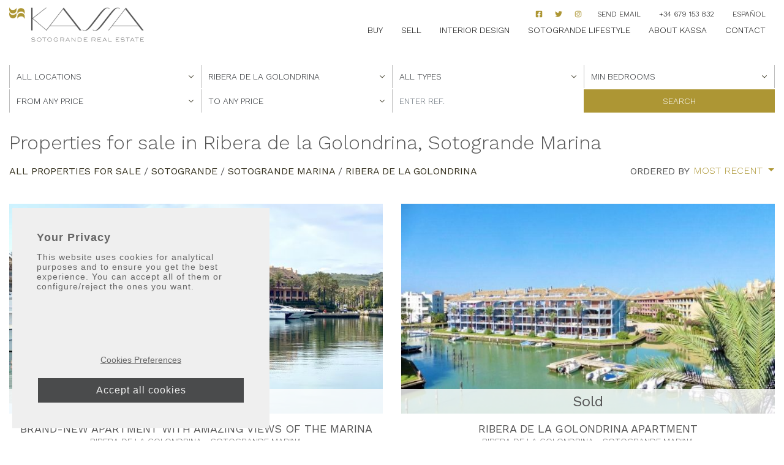

--- FILE ---
content_type: text/html; charset=UTF-8
request_url: https://www.kassasotogrande.com/properties/ribera-de-la-golondrina
body_size: 9196
content:
<!doctype html><html lang="en" prefix="og: https://ogp.me/ns#"><head><meta charset="UTF-8"><meta name="viewport" content="width=device-width, initial-scale=1"><link rel="alternate" hreflang="en" href="https://www.kassasotogrande.com/properties/ribera-de-la-golondrina?"><link rel="alternate" hreflang="es" href="https://www.kassasotogrande.com/propiedades/ribera-de-la-golondrina?"><title>Properties for sale in Ribera de la Golondrina, Sotogrande Marina</title><meta name="description" content="Showing 2 properties for sale in Ribera de la Golondrina, Sotogrande Marina. BRAND-NEW APARTMENT WITH AMAZING VIEWS OF THE MARINA. RIBERA DE LA GOLONDRINA "><link rel="canonical" href="https://www.kassasotogrande.com/properties/ribera-de-la-golondrina?" /><meta property="og:locale" content="en_GB" /><meta property="og:title" content="Properties for sale in Ribera de la Golondrina, Sotogrande Marina" /><meta property="og:description" content="Showing 2 properties for sale in Ribera de la Golondrina, Sotogrande Marina. BRAND-NEW APARTMENT WITH AMAZING VIEWS OF THE MARINA. RIBERA DE LA GOLONDRINA " /><meta property="og:url" content="https://www.kassasotogrande.com/properties/ribera-de-la-golondrina?" /><meta property="og:site_name" content="Kassa Sotogrande" /><meta property="og:image" content="https://media.inmobalia.com/imgV1/B98Le8~d7M9k3DegigWkzHXQlgzMFGqGJJp6ZRUcpX033lqadFBp2i4GGW4X3JDm~11J_coE7XMgSyFWgioo4vCKf4wULfO8fM4ow2RPcT8O_qjz3GYVVdjmkdSDVZSYaGnsUajAv20o_r32zgl9iidJqPGCpePINjjoj84AxHD4XGDqG9vuSiTEjKrJGUra_tgrhlceddHSQew_t_RVoT~SwT~r8R0MQujsLWDJMm8YpFUfMf2dRE4SjtAJamuCBO9vzFraguO1wm~OfgLyQ9kzS8bbKONkXo5v8uGKYSBWHq~xNGxIn8EiCwS5uKMfvaKMbPGy4dscIGOZg03kc0fEMG62fpmtxK5QsGfNIsPQqko78E9NJ75HFHPQ~fEFrJyl8w--.jpg" /><meta name="twitter:card" content="summary_large_image" /> <script type="application/ld+json">{"@context":"http://schema.org","@type":"BreadcrumbList","itemListElement":[{"@type":"ListItem","position":1,"item":"https://www.kassasotogrande.com/properties","name":"All properties for sale"},{"@type":"ListItem","position":2,"item":"https://www.kassasotogrande.com/properties/sotogrande","name":"Sotogrande"},{"@type":"ListItem","position":3,"item":"https://www.kassasotogrande.com/properties/sotogrande?areagroups=all-sotogrande","name":"Sotogrande Marina"},{"@type":"ListItem","position":4,"item":"https://www.kassasotogrande.com/properties/ribera-de-la-golondrina?areagroups=all-sotogrande","name":"Ribera de la Golondrina"}]}</script><style id='wp-img-auto-sizes-contain-inline-css'>img:is([sizes=auto i],[sizes^="auto," i]){contain-intrinsic-size:3000px 1500px}
/*# sourceURL=wp-img-auto-sizes-contain-inline-css */</style><link rel='stylesheet' id='wp-block-library-css' href='https://www.kassasotogrande.com/wp-includes/css/dist/block-library/style.min.css?ver=6.9' media='all' /><style id='global-styles-inline-css'>:root{--wp--preset--aspect-ratio--square: 1;--wp--preset--aspect-ratio--4-3: 4/3;--wp--preset--aspect-ratio--3-4: 3/4;--wp--preset--aspect-ratio--3-2: 3/2;--wp--preset--aspect-ratio--2-3: 2/3;--wp--preset--aspect-ratio--16-9: 16/9;--wp--preset--aspect-ratio--9-16: 9/16;--wp--preset--color--black: #000000;--wp--preset--color--cyan-bluish-gray: #abb8c3;--wp--preset--color--white: #ffffff;--wp--preset--color--pale-pink: #f78da7;--wp--preset--color--vivid-red: #cf2e2e;--wp--preset--color--luminous-vivid-orange: #ff6900;--wp--preset--color--luminous-vivid-amber: #fcb900;--wp--preset--color--light-green-cyan: #7bdcb5;--wp--preset--color--vivid-green-cyan: #00d084;--wp--preset--color--pale-cyan-blue: #8ed1fc;--wp--preset--color--vivid-cyan-blue: #0693e3;--wp--preset--color--vivid-purple: #9b51e0;--wp--preset--gradient--vivid-cyan-blue-to-vivid-purple: linear-gradient(135deg,rgb(6,147,227) 0%,rgb(155,81,224) 100%);--wp--preset--gradient--light-green-cyan-to-vivid-green-cyan: linear-gradient(135deg,rgb(122,220,180) 0%,rgb(0,208,130) 100%);--wp--preset--gradient--luminous-vivid-amber-to-luminous-vivid-orange: linear-gradient(135deg,rgb(252,185,0) 0%,rgb(255,105,0) 100%);--wp--preset--gradient--luminous-vivid-orange-to-vivid-red: linear-gradient(135deg,rgb(255,105,0) 0%,rgb(207,46,46) 100%);--wp--preset--gradient--very-light-gray-to-cyan-bluish-gray: linear-gradient(135deg,rgb(238,238,238) 0%,rgb(169,184,195) 100%);--wp--preset--gradient--cool-to-warm-spectrum: linear-gradient(135deg,rgb(74,234,220) 0%,rgb(151,120,209) 20%,rgb(207,42,186) 40%,rgb(238,44,130) 60%,rgb(251,105,98) 80%,rgb(254,248,76) 100%);--wp--preset--gradient--blush-light-purple: linear-gradient(135deg,rgb(255,206,236) 0%,rgb(152,150,240) 100%);--wp--preset--gradient--blush-bordeaux: linear-gradient(135deg,rgb(254,205,165) 0%,rgb(254,45,45) 50%,rgb(107,0,62) 100%);--wp--preset--gradient--luminous-dusk: linear-gradient(135deg,rgb(255,203,112) 0%,rgb(199,81,192) 50%,rgb(65,88,208) 100%);--wp--preset--gradient--pale-ocean: linear-gradient(135deg,rgb(255,245,203) 0%,rgb(182,227,212) 50%,rgb(51,167,181) 100%);--wp--preset--gradient--electric-grass: linear-gradient(135deg,rgb(202,248,128) 0%,rgb(113,206,126) 100%);--wp--preset--gradient--midnight: linear-gradient(135deg,rgb(2,3,129) 0%,rgb(40,116,252) 100%);--wp--preset--font-size--small: 13px;--wp--preset--font-size--medium: 20px;--wp--preset--font-size--large: 36px;--wp--preset--font-size--x-large: 42px;--wp--preset--spacing--20: 0.44rem;--wp--preset--spacing--30: 0.67rem;--wp--preset--spacing--40: 1rem;--wp--preset--spacing--50: 1.5rem;--wp--preset--spacing--60: 2.25rem;--wp--preset--spacing--70: 3.38rem;--wp--preset--spacing--80: 5.06rem;--wp--preset--shadow--natural: 6px 6px 9px rgba(0, 0, 0, 0.2);--wp--preset--shadow--deep: 12px 12px 50px rgba(0, 0, 0, 0.4);--wp--preset--shadow--sharp: 6px 6px 0px rgba(0, 0, 0, 0.2);--wp--preset--shadow--outlined: 6px 6px 0px -3px rgb(255, 255, 255), 6px 6px rgb(0, 0, 0);--wp--preset--shadow--crisp: 6px 6px 0px rgb(0, 0, 0);}:where(.is-layout-flex){gap: 0.5em;}:where(.is-layout-grid){gap: 0.5em;}body .is-layout-flex{display: flex;}.is-layout-flex{flex-wrap: wrap;align-items: center;}.is-layout-flex > :is(*, div){margin: 0;}body .is-layout-grid{display: grid;}.is-layout-grid > :is(*, div){margin: 0;}:where(.wp-block-columns.is-layout-flex){gap: 2em;}:where(.wp-block-columns.is-layout-grid){gap: 2em;}:where(.wp-block-post-template.is-layout-flex){gap: 1.25em;}:where(.wp-block-post-template.is-layout-grid){gap: 1.25em;}.has-black-color{color: var(--wp--preset--color--black) !important;}.has-cyan-bluish-gray-color{color: var(--wp--preset--color--cyan-bluish-gray) !important;}.has-white-color{color: var(--wp--preset--color--white) !important;}.has-pale-pink-color{color: var(--wp--preset--color--pale-pink) !important;}.has-vivid-red-color{color: var(--wp--preset--color--vivid-red) !important;}.has-luminous-vivid-orange-color{color: var(--wp--preset--color--luminous-vivid-orange) !important;}.has-luminous-vivid-amber-color{color: var(--wp--preset--color--luminous-vivid-amber) !important;}.has-light-green-cyan-color{color: var(--wp--preset--color--light-green-cyan) !important;}.has-vivid-green-cyan-color{color: var(--wp--preset--color--vivid-green-cyan) !important;}.has-pale-cyan-blue-color{color: var(--wp--preset--color--pale-cyan-blue) !important;}.has-vivid-cyan-blue-color{color: var(--wp--preset--color--vivid-cyan-blue) !important;}.has-vivid-purple-color{color: var(--wp--preset--color--vivid-purple) !important;}.has-black-background-color{background-color: var(--wp--preset--color--black) !important;}.has-cyan-bluish-gray-background-color{background-color: var(--wp--preset--color--cyan-bluish-gray) !important;}.has-white-background-color{background-color: var(--wp--preset--color--white) !important;}.has-pale-pink-background-color{background-color: var(--wp--preset--color--pale-pink) !important;}.has-vivid-red-background-color{background-color: var(--wp--preset--color--vivid-red) !important;}.has-luminous-vivid-orange-background-color{background-color: var(--wp--preset--color--luminous-vivid-orange) !important;}.has-luminous-vivid-amber-background-color{background-color: var(--wp--preset--color--luminous-vivid-amber) !important;}.has-light-green-cyan-background-color{background-color: var(--wp--preset--color--light-green-cyan) !important;}.has-vivid-green-cyan-background-color{background-color: var(--wp--preset--color--vivid-green-cyan) !important;}.has-pale-cyan-blue-background-color{background-color: var(--wp--preset--color--pale-cyan-blue) !important;}.has-vivid-cyan-blue-background-color{background-color: var(--wp--preset--color--vivid-cyan-blue) !important;}.has-vivid-purple-background-color{background-color: var(--wp--preset--color--vivid-purple) !important;}.has-black-border-color{border-color: var(--wp--preset--color--black) !important;}.has-cyan-bluish-gray-border-color{border-color: var(--wp--preset--color--cyan-bluish-gray) !important;}.has-white-border-color{border-color: var(--wp--preset--color--white) !important;}.has-pale-pink-border-color{border-color: var(--wp--preset--color--pale-pink) !important;}.has-vivid-red-border-color{border-color: var(--wp--preset--color--vivid-red) !important;}.has-luminous-vivid-orange-border-color{border-color: var(--wp--preset--color--luminous-vivid-orange) !important;}.has-luminous-vivid-amber-border-color{border-color: var(--wp--preset--color--luminous-vivid-amber) !important;}.has-light-green-cyan-border-color{border-color: var(--wp--preset--color--light-green-cyan) !important;}.has-vivid-green-cyan-border-color{border-color: var(--wp--preset--color--vivid-green-cyan) !important;}.has-pale-cyan-blue-border-color{border-color: var(--wp--preset--color--pale-cyan-blue) !important;}.has-vivid-cyan-blue-border-color{border-color: var(--wp--preset--color--vivid-cyan-blue) !important;}.has-vivid-purple-border-color{border-color: var(--wp--preset--color--vivid-purple) !important;}.has-vivid-cyan-blue-to-vivid-purple-gradient-background{background: var(--wp--preset--gradient--vivid-cyan-blue-to-vivid-purple) !important;}.has-light-green-cyan-to-vivid-green-cyan-gradient-background{background: var(--wp--preset--gradient--light-green-cyan-to-vivid-green-cyan) !important;}.has-luminous-vivid-amber-to-luminous-vivid-orange-gradient-background{background: var(--wp--preset--gradient--luminous-vivid-amber-to-luminous-vivid-orange) !important;}.has-luminous-vivid-orange-to-vivid-red-gradient-background{background: var(--wp--preset--gradient--luminous-vivid-orange-to-vivid-red) !important;}.has-very-light-gray-to-cyan-bluish-gray-gradient-background{background: var(--wp--preset--gradient--very-light-gray-to-cyan-bluish-gray) !important;}.has-cool-to-warm-spectrum-gradient-background{background: var(--wp--preset--gradient--cool-to-warm-spectrum) !important;}.has-blush-light-purple-gradient-background{background: var(--wp--preset--gradient--blush-light-purple) !important;}.has-blush-bordeaux-gradient-background{background: var(--wp--preset--gradient--blush-bordeaux) !important;}.has-luminous-dusk-gradient-background{background: var(--wp--preset--gradient--luminous-dusk) !important;}.has-pale-ocean-gradient-background{background: var(--wp--preset--gradient--pale-ocean) !important;}.has-electric-grass-gradient-background{background: var(--wp--preset--gradient--electric-grass) !important;}.has-midnight-gradient-background{background: var(--wp--preset--gradient--midnight) !important;}.has-small-font-size{font-size: var(--wp--preset--font-size--small) !important;}.has-medium-font-size{font-size: var(--wp--preset--font-size--medium) !important;}.has-large-font-size{font-size: var(--wp--preset--font-size--large) !important;}.has-x-large-font-size{font-size: var(--wp--preset--font-size--x-large) !important;}
/*# sourceURL=global-styles-inline-css */</style><style id='classic-theme-styles-inline-css'>/*! This file is auto-generated */
.wp-block-button__link{color:#fff;background-color:#32373c;border-radius:9999px;box-shadow:none;text-decoration:none;padding:calc(.667em + 2px) calc(1.333em + 2px);font-size:1.125em}.wp-block-file__button{background:#32373c;color:#fff;text-decoration:none}
/*# sourceURL=/wp-includes/css/classic-themes.min.css */</style><link rel='stylesheet' id='inm-css-css' href='https://www.kassasotogrande.com/wp-content/themes/inmobasolidbase/style.css?ver=1.0.0' media='all' /><link rel='stylesheet' id='inm-bms-css' href='https://www.kassasotogrande.com/wp-content/themes/inmobasolidbase/src/css/bootstrap-multiselect.min.css?ver=1.0.0' media='all' /><link rel="shortcut icon" href="/favicon.ico"><link rel="icon" type="image/png" sizes="512x512" href="/icon-512x512.png"><link rel="icon" type="image/png" sizes="384x384" href="/icon-384x384.png"><link rel="icon" type="image/png" sizes="192x192" href="/icon-192x192.png"><link rel="icon" type="image/png" sizes="152x152" href="/icon-152x152.png"><link rel="icon" type="image/png" sizes="144x144" href="/icon-144x144.png"><link rel="icon" type="image/png" sizes="128x128" href="/icon-128x128.png"><link rel="icon" type="image/png" sizes="96x96" href="/icon-96x96.png"><link rel="icon" type="image/png" sizes="72x72" href="/icon-72x72.png"><link rel="manifest" href="/manifest.json"><meta name="msapplication-TileColor" content="#333333"><meta name="theme-color" content="#ffffff"><link rel="preconnect" href="https://fonts.gstatic.com/"/><link href="https://fonts.googleapis.com/css2?family=Work+Sans:ital,wght@0,300;0,400;0,600;1,400;1,600&display=swap" rel="stylesheet"/>  <script>!function(f,b,e,v,n,t,s)
		{if(f.fbq)return;n=f.fbq=function(){n.callMethod?
		n.callMethod.apply(n,arguments):n.queue.push(arguments)};
		if(!f._fbq)f._fbq=n;n.push=n;n.loaded=!0;n.version='2.0';
		n.queue=[];t=b.createElement(e);t.async=!0;
		t.src=v;s=b.getElementsByTagName(e)[0];
		s.parentNode.insertBefore(t,s)}(window, document,'script',
		'https://connect.facebook.net/en_US/fbevents.js');
		fbq('init', '1001272210788053');
		fbq('track', 'PageView');</script> <noscript><img height="1" width="1" style="display:none"
 src="https://www.facebook.com/tr?id=1001272210788053&ev=PageView&noscript=1"
 /></noscript>  <script async src="https://www.googletagmanager.com/gtag/js?id=G-MVHMW6SMCV"></script> <script>window.dataLayer = window.dataLayer || [];
	function gtag(){dataLayer.push(arguments);}
	gtag('js', new Date());

	gtag('config', 'G-MVHMW6SMCV');</script> </head><body class="properties"><header id="header" class="fixed-top"><div class="container extended"><nav class="navbar p-0"> <a class="navbar-brand d-block p-0 mr-auto" title="Kassa Sotogrande" href="https://www.kassasotogrande.com"> <img class="logo" src="https://www.kassasotogrande.com/wp-content/themes/inmobasolidbase/src/images/kassa-sotogrande.png" alt="Kassa Sotogrande"> </a><div class="d-none d-lg-flex flex-column align-items-end"><ul class="navbar-nav  navbar-top d-flex flex-lg-row align-items-center mt-0"><li class="nav-item text-uppercase pt-2 px-2"> <a class="nav-link p-0" href="https://www.facebook.com/KassaRealEstate/" title="facebook" target="_blank"> <span class="icon icon-facebook"></span> </a></li><li class="nav-item text-uppercase pt-2 px-2"> <a class="nav-link p-0" href="https://twitter.com/KassaSotogrande" title="twiiter" target="_blank"> <span class="icon icon-twitter"></span> </a></li><li class="nav-item text-uppercase pt-2 px-2"> <a class="nav-link p-0" href="https://www.instagram.com/kassasotogrande/" title="instagram" target="_blank"> <span class="icon icon-instagram"></span> </a></li><li class="nav-item text-uppercase pt-2 px-2 px-xl-3"> <a class="nav-link hoverline position-relative font-weight-light p-0" title="Send Email" href="mailto:info@kassasotogrande.com" target="_blank">Send Email</a></li><li class="nav-item text-uppercase pt-2 px-2 px-xl-3"> <a class="nav-link hoverline position-relative font-weight-light p-0" title="+34 679 153 832" href="tel:+34679153832" target="_blank">+34 679 153 832</a></li><li class="nav-item text-uppercase pt-2 px-2 px-xl-3"> <a lang="es" class="nav-link hoverline position-relative font-weight-light p-0" title="Properties en venta en Ribera de la Golondrina, Marina de Sotogrande" href="https://www.kassasotogrande.com/propiedades/ribera-de-la-golondrina?"> Español </a></li></ul><ul id="primary-menu" class="navbar-nav d-flex flex-lg-row align-items-center mt-0"><li class="nav-item text-uppercase pt-1 pb-3 px-2 px-xl-3"><a class=" nav-link hoverline position-relative font-weight-light p-0" title="Buy" href="/properties">Buy</a></li><li class="nav-item text-uppercase pt-1 pb-3 px-2 px-xl-3"><a class=" nav-link hoverline position-relative font-weight-light p-0" title="Sell" href="https://www.kassasotogrande.com/sell">Sell</a></li><li class="nav-item text-uppercase pt-1 pb-3 px-2 px-xl-3"><a class=" nav-link hoverline position-relative font-weight-light p-0" title="Interior Design" href="https://www.kassasotogrande.com/interior-design">Interior Design</a></li><li class="nav-item text-uppercase pt-1 pb-3 px-2 px-xl-3"><a class=" nav-link hoverline position-relative font-weight-light p-0" title="Sotogrande Lifestyle" href="https://www.kassasotogrande.com/sotogrande-lifestyle">Sotogrande Lifestyle</a></li><li class="nav-item text-uppercase pt-1 pb-3 px-2 px-xl-3"><a class=" nav-link hoverline position-relative font-weight-light p-0" title="About Kassa" href="https://www.kassasotogrande.com/about-kassa">About Kassa</a></li><li class="nav-item text-uppercase pt-1 pb-3 px-2 px-xl-3"><a class=" nav-link hoverline position-relative font-weight-light p-0" title="Contact" href="https://www.kassasotogrande.com/contact">Contact</a></li></ul></div> <button class="menu-button d-flex d-lg-none justify-content-center align-items-center p-0 bg-transparent border-0 position-relative" type="button" data-toggle="modal" data-target="#menuModal"> <span class="menu-icon bg-transparent" aria-hidden="true"></span> <span class="sr-only">Menu</span> </button></nav></div></header><main id="main"><div class="container extended properties-info pt-3 pt-lg-4 mb-4"><form action="/inmsearch" class="properties-form mb-4" id="searchform" data-sptext="{'headFrom':'From any price','headTo':'To any price','text':['200.000 &euro;','400.000 &euro;','600.000 &euro;','800.000 &euro;','1.000.000 &euro;','1.500.000 &euro;','2.000.000 &euro;','2.500.000 &euro;','3.000.000 &euro;','3.500.000 &euro;','4.000.000 &euro;','4.500.000 &euro;','5.000.000 &euro;','-5.000.000 &euro;']}" data-rptext="{'headFrom':'From any price','headTo':'To any price','text':['1.000 &euro;','2.000 &euro;','3.000 &euro;','5.000 &euro;','-5.000 &euro;']}" data-saleprices="[200000,400000,600000,800000,1000000,1500000,2000000,2500000,3000000,3500000,4000000,4500000,5000000,-5000000]" data-rentprices="[1000,2000,3000,5000,-5000]" autocomplete="off"> <input type="hidden" name="l" value="en" /> <input type="hidden" name="o" value="" /> <input type="hidden" name="f" value="sale" /><div class="row no-gutters mb-lg-2"><div class="col-sm-6 col-md-3 p-0"> <select name="c[]" 
 id="searchform-locations" 
 class="btn btn-clear rounded-0 w-100" 
 data-placeholder="All Locations" data-alllocationstitleclass="heading mainheading" data-featuredoptionsclass="featuredlocation" data-parentoptionsclass="parentoption" data-childoptionsclass="childoption" data-gchildoptionsclass="gchildoption" data-titlefeatlocations="Featured Locations" data-featoptiontitleclass="heading first" data-titlemainlocations="Locations" data-optiontitleclass="heading" data-titlesecondarylocations="Subareas" data-secondaryoptiontitleclass="secHeading"				><option value="" class="heading mainheading">All Locations</option><option value="g0"
 >All Sotogrande</option><option value="g3"
 >La Reserva</option><option value="g2"
 >Sotogrande Alto</option><option value="g1"
 >Sotogrande Costa</option><option value="g4"
 >Sotogrande Marina</option><option value="g5"
 >Sotogrande Puerto</option> </select></div><div class="col-sm-6 col-md-3 p-0 border-sm"> <select class="btn btn-clear rounded-0 w-100" name="a[]" id="searchform-areas" data-placeholder="All areas" ><option value="">All areas</option><option value="s13010">Isla del Pez Volador</option><option value="s13017" selected="selected">Ribera de la Golondrina</option><option value="s13003">Ribera de la Nécora</option><option value="s12999">Ribera del Marlin</option><option value="s13023">Ribera del Rio</option> </select></div><div class="col-sm-6 col-md-3 p-0"> <select class="btn btn-clear rounded-0 w-100" name="t[]" id="searchform-types" data-placeholder="All types"><option value="">All types</option><option value="T1">Apartments</option> </select></div><div class="col-sm-6 col-md-3 p-0 border-md"> <select class="btn btn-clear rounded-0 w-100" name="b" id="searchform-beds"><option value="">Min bedrooms</option><option value="1">1 bedroom</option><option value="2">2 bedrooms</option><option value="3">3 bedrooms</option><option value="4">4 bedrooms</option><option value="5">5 bedrooms</option><option value="6">6 bedrooms</option> </select></div><div class="col-sm-6 col-md-3 p-0"> <select class="btn btn-clear rounded-0 w-100" name="pf" id="searchform-pricefrom"><option value="">From any price</option><option value="200000">200.000 &euro;</option><option value="400000">400.000 &euro;</option><option value="600000">600.000 &euro;</option><option value="800000">800.000 &euro;</option><option value="1000000">1.000.000 &euro;</option><option value="1500000">1.500.000 &euro;</option><option value="2000000">2.000.000 &euro;</option><option value="2500000">2.500.000 &euro;</option><option value="3000000">3.000.000 &euro;</option><option value="3500000">3.500.000 &euro;</option><option value="4000000">4.000.000 &euro;</option><option value="4500000">4.500.000 &euro;</option><option value="5000000">5.000.000 &euro;</option> </select></div><div class="col-sm-6 col-md-3 p-0 border-sm"> <select class="btn btn-clear rounded-0 w-100" name="pt" id="searchform-priceto"><option value="">To any price</option><option value="200000">200.000 &euro;</option><option value="400000">400.000 &euro;</option><option value="600000">600.000 &euro;</option><option value="800000">800.000 &euro;</option><option value="1000000">1.000.000 &euro;</option><option value="1500000">1.500.000 &euro;</option><option value="2000000">2.000.000 &euro;</option><option value="2500000">2.500.000 &euro;</option><option value="3000000">3.000.000 &euro;</option><option value="3500000">3.500.000 &euro;</option><option value="4000000">4.000.000 &euro;</option><option value="4500000">4.500.000 &euro;</option><option value="5000000">5.000.000 &euro;</option><option value="-5000000">+5.000.000 &euro;</option> </select></div><div class="col-sm-6 col-md-3 p-0"> <input id="searchform-ref" class="form-control rounded-0 w-100" type="text" name="r" placeholder="Enter ref." minlength="4" data-message="Please, enter at least 4 characters to perform a search by reference" /></div><div class="col-sm-6 col-md-3 p-0"> <button type="submit" class="btn btn-secondary w-100 rounded-0 text-uppercase text-white">Search</button></div></div></form><h1 class="h2 mb-3 d-block">Properties for sale in Ribera de la Golondrina, Sotogrande Marina</h1><div class="d-flex justify-content-between flex-wrap"><p class="text-uppercase d-inline-block mb-2"> <a class="hoverline" href="/properties" title="Properties for sale in Sotogrande">All properties for sale</a> / <a class="hoverline" href="/properties/sotogrande" title="Properties for sale in Sotogrande">Sotogrande</a> / <a class="hoverline" href="/properties/sotogrande?areagroups=all-sotogrande" title="Properties for sale in Sotogrande/Sotogrande Marina">Sotogrande Marina</a> / <a class="hoverline" href="/properties/ribera-de-la-golondrina?areagroups=all-sotogrande" title="Properties for sale in Sotogrande/Sotogrande Marina/Ribera de la Golondrina">Ribera de la Golondrina</a></p><div class="dropdown d-flex align-items-center mb-2"> <span class="text-uppercase">ordered by</span> <button class="btn btn-lg dropdown-toggle p-0 ml-1 text-uppercase text-secondary" type="button" id="dropdownMenuButton" data-toggle="dropdown" aria-expanded="false"> Most recent </button><div class="dropdown-menu" aria-labelledby="dropdownMenuButton"> <a class="dropdown-item text-uppercase" title="Most recent" href="/properties/ribera-de-la-golondrina">Most recent</a> <a class="dropdown-item text-uppercase" title="Higher price" href="/properties/ribera-de-la-golondrina?o=priced">Higher price</a> <a class="dropdown-item text-uppercase" title="Lower price" href="/properties/ribera-de-la-golondrina?o=pricea">Lower price</a></div></div></div></div><div class="container extended"><div class="card-properties row row-cols-1 row-cols-md-2 mb-4"><article class="card card-properties mb-3 px-3"><div class="aspect-box panoramic"> <img class="image-fit" src="https://media.inmobalia.com/imgV1/B98Le8~d7MgCq54N42_bvkyFVA2vJPjDI1WWATLUcS2m9I_7lVMyEVtlvBouz~kahibvhdcI6FHPL7d2nQJviE8m0N5v5_6tbmrfkolCwFn~x7POainwlb~eUig~qmK~JW3vhL2MErPTgSrCFNE4Sff0j_xWApkGa_ff15J9ioPkauddecDzg8E7Ph6eMMv4Uv8BFctA~FVdV9lqYH65wwpIhuyvYJkcEmZUKw072N1lbpfBWon8q3QLNnSXavBX9OgJFXQwHddGAY_TX~LDIzXdFAw_30ljHC2cH6Kk4hYoqTTpGyBKLARymHI6OObpKfWWL~PCuruN4P8MaaKp3sLforhXHJQ7XOwuIW9tO2uBmYC5QNrjloQrD9qv00jq5QPw.jpg" data-srcset="https://media.inmobalia.com/imgV1/B98Le8~d7M1xYtgilt5bx0_FIS_uQtigCAuP28GYoAUsECEj1NIlq9UMA~4L3EDbpDFu00wWFe41tUDOSmizOOBYPQIx0boRQeDVjX2jzBX5F448vvwm57QHicTP2zBngJbv9xcTmIsZt2QFI0Ms2IL550Vo5WnEy5fUAzWCKERWONWL1JSopoYq98DPN8wBkhA6vzSsHBlLTEJW1W~D51ppPXPfVG3YQGXi9b~yZzEew3eujVFisHnSFhJ05WjpVapSe5C7JfOKbhKGmZUGJmrzBtG3yU_IRLesRmLS9b1vG3VnPLTvmM4GuzfTQRZy0qIHIR83d9LWL91196jiuJmQPSYdoMXVBuiHgOowqX6Iiq9y0~F4tNdctmra6QYqRAYQ.jpg 300w,https://media.inmobalia.com/imgV1/B98Le8~d7MnsGbEB9H2qAoKTIGdLnMHsV3YEJ8rPc4cVENq1g3gk6us1JzU4xqYriXMkOsvVwlG_wnTlZ~IDaUgZswgnbUMzpVgP6cA_sbKz4J44WQT78Eano1Txr~xIOjcSYA2LLPTSnBo8RXDEWhRkjqaNryt0x0i41DCWM7hVB3HAhhKGsPnJmxIXEpoUn0y04WEKiFvqqrgmRjq4c5dvbiQ~EcxHayuQb9~paYWPMSLii1lxOmIvj5rySOj9TfYZGc0kztdE1LkcroTZYfz_DYdt9UmWyWV2glqYLV7aF2xyGT90taXx48UIvzpJrrIt~7JFXo5P7mQv~4CY0GeYoLUkf~JPjWlIRnxKDGiz9OFiuc2rp931318Tq2CRLQIj.jpg 768w,https://media.inmobalia.com/imgV1/B98Le8~[base64]~gK4MUBRP7~i1XNr4Q2K8n86aVN4Q9lI9LCSYZ6e7ZIFnFFDZ7mE2sQwuxW5w2yZE5HZC5yQ~p3mdTh3uvTJzru8XJiFhe_ORceCRE3qyO3_9Q44NzXfNCGMlJ1Gq0oG3uvzYaMyXwAubr6ey2zy58dcHAuIgYeyHsBpA~Q--.jpg 1028w" alt="BRAND-NEW APARTMENT WITH AMAZING VIEWS OF THE MARINA" /><div class="card-price position-absolute text-center sold">Sold</div></div><div class="card-body d-flex flex-column align-items-center pt-3 pr-3 pb-0 pl-3 pt-3 pr-3 pb-0 pl-3"><h3 class="h6 text-center card-title mb-0"> <a href="/properties/ribera-de-la-golondrina/apartment/KSS-A220" title="BRAND-NEW APARTMENT WITH AMAZING VIEWS OF THE MARINA" class="stretched-link text-dark">BRAND-NEW APARTMENT WITH AMAZING VIEWS OF THE MARINA</a></h3> <small class="text-uppercase font-weight-light">Ribera de la Golondrina - Sotogrande Marina</small><ul class="d-flex list-unstyled justify-content-center mt-3"><li class="text-uppercase mx-2">3  Beds</li><li class="text-uppercase mx-2">2  Baths</li></ul></div></article><article class="card card-properties mb-3 px-3"><div class="aspect-box panoramic"> <img class="image-fit" src="https://media.inmobalia.com/imgV1/B98Le8~d7MgCq54N42_bvkyFVA2vJPjDI1WWATLUcS2m9I_7lVMyEVtlvBouz~kahibvhdcI6FHPL7d2nQJviE8m0N5v5_6tbmrfkolCwxdKouhwEqw~[base64].jpg" data-srcset="https://media.inmobalia.com/imgV1/B98Le8~d7M1xYtgilt5bx0_FIS_uQtigCAuP28GYoAUsECEj1NIlq9UMA~4L3EDbpDFu00wWFe41tUDOSmizOOBYPQIx0boRQeDVjX2jz8ozq038KukgelFU0CkPPNsqGjapO2I7VXyJA4r_7ALEvC~LE0dKHErX3_hNc_R1JsAYEcAO_mw4xLJO88CVuEDcbz5oW5fjq~25Nb_jxPTtCq7fQBNgKqJKDbR2Fo6i6bqsVpncYu71gzw9PqwhTpGPXHLxAEG7OAuBkFnWOTod46rBEKEreFi4HbaTBNbaLQ~udbxFiEzln9XQiY4xFZo4sZfkYePX7SSqgv5cVKBiatxIvkNpynOHAm3F6Mc4J9LXopTmlKSy6GOYnJcf09Fc9fQO.jpg 300w,https://media.inmobalia.com/imgV1/B98Le8~d7MnsGbEB9H2qAoKTIGdLnMHsV3YEJ8rPc4cVENq1g3gk6us1JzU4xqYriXMkOsvVwlG_wnTlZ~IDaUgZswgnbUMzpVgP6cA_spDToEg5czh5SBBooEU9FUwFx6NkB5JoiJhX0k16D5PldcW5d~GJJPXi2AVSvKrRPg5tZFN2T3OVOmh5OxvsNm~whlo_6aTyTVYcJ449hEwskAspXHAT5xGY8eSXDsjvWDf1uH5vrRJrn5YvHS_8QbZIDhNPb_8yrrROp4T3n61r_q3RYODKDl6jopYD8NHP3zt81ETv6wVmxH8I3KBP7tswuwYih2b4UJTdcGzumskjONAFXgsQKXexg7g0xtU4Pdk6xrEWyFjh0aljrvOMlE7FWpOa.jpg 768w,https://media.inmobalia.com/imgV1/B98Le8~d7M9tpuPTe5MDWfUwbNZfY6bly5SxpVfn0rV9nPVSnyVNvP1J0JdJ6fI68iMrgTzr46pGYk1qNEOBzyDAaz3PbGavCzqfwS58W79otzI~UWz72k6BDQNTzjI~yzMelJDdz8M~KBKOTj1eWeVLjs3zfkQ2jIs3tRqKKJFsFkpn3mvgRT11stNsqEKMFbVBlROFk7VjaaR2l6ss2nLz7a9X1OUBxQI76CgDB_ojLZMbw5qotatvtKh0exp~cQ_XCndOKJNxpW9DheHn1Pqghu668xkx4Bsho0cmCZ9Mjae20~b3oh_27PhAgzBVhzB2GFiFb2En~ZIYjJMKvqEmJHMQqTlyBx_aVfPJ2jRAC2EaFmZdZcLq1bde9wMXdAqxVw--.jpg 1028w" alt="RIBERA DE LA GOLONDRINA APARTMENT" /><div class="card-price position-absolute text-center sold">Sold</div></div><div class="card-body d-flex flex-column align-items-center pt-3 pr-3 pb-0 pl-3 pt-3 pr-3 pb-0 pl-3"><h3 class="h6 text-center card-title mb-0"> <a href="/properties/ribera-de-la-golondrina/apartment/KSS-A66" title="RIBERA DE LA GOLONDRINA APARTMENT" class="stretched-link text-dark">RIBERA DE LA GOLONDRINA APARTMENT</a></h3> <small class="text-uppercase font-weight-light">Ribera de la Golondrina - Sotogrande Marina</small><ul class="d-flex list-unstyled justify-content-center mt-3"><li class="text-uppercase mx-2">2  Beds</li><li class="text-uppercase mx-2">2  Baths</li></ul></div></article></div></div><div class="container my-5 my-xl-6"><h4 class="h3 text-center mt-0 mb-4">Continue your search</h4><ul class="list-unstyled d-flex flex-row flex-wrap align-items-center align-items-md-start justify-content-center"><li class="mx-3 mb-2"> <a class="hoverline" href="/properties/sotogrande" title="Properties for sale in Sotogrande/Ribera de la Golondrina">Sotogrande</a></li></ul><ul class="list-unstyled d-flex flex-row flex-wrap align-items-center align-items-md-start justify-content-center"><li class="mx-3 mb-2"> <a class="hoverline" href="/properties/ribera-de-la-golondrina/apartments" title="Apartments for sale in Ribera de la Golondrina, Sotogrande Marina">Apartments</a></li></ul></div></main> <script>window.addEventListener("DOMContentLoaded",function(){
			var initParameters = {"lang":"en","filter":"sale","subareas":[13017],"locationsAnd":true,"is-property":false,"responseUrl":"\/index.php?searchresponsept=1","parentOptionClass":"parentoption","childOptionClass":"childoption","gchildOptionClass":"gchildoption"};
			$("#searchform").searchForm(initParameters);
			$("#orderform select[name=o]").change(function(e){
				e.preventDefault();
				var currurl = $("#orderform").data("url");
				var url = currurl + ((currurl.indexOf("?") > 0) ? "&" : "?") + "o=" + $(this).val();
				window.location = url;
			});
			feedb.set({"lang":"en","filter":"sale","subareas":[13017],"order":"dateCreated DESC","locationsAnd":true,"page":1})
		});</script> <footer id="footer"><div class="container py-4"><div class="row justify-content-center mb-4"><div class="col-sm-12 d-flex justify-content-center"> <a class="stretched-link" href="/" title="Kassa Sotogrande"> <img class="footer-brand d-block mb-4 mb-xl-0 mx-auto ml-xl-0" src="https://www.kassasotogrande.com/wp-content/themes/inmobasolidbase/src/images/kassa-sotogrande.png" alt="Kassa Sotogrande"> </a></div></div><div class="col-sm-12 flex-column align-items-center justify-content-center"> <address class="text-center d-flex flex-column align-items-center"> <a class="text-dark hoverline" title="C.C Sotomarket, 11310 Sotogrande, Cádiz" href="https://www.google.com/maps/place/Kassa+Sotogrande+Real+Estate/@36.2909916,-5.3016152,15z/data=!4m2!3m1!1s0x0:0xb4f1ce8e48375170?sa=X&ved=2ahUKEwjZn9zQqcr3AhWP4oUKHRS0AB0Q_BJ6BAgkEAU" target="_blank">C.C Sotomarket, 11310 Sotogrande, Cádiz</a> <a class="text-dark hoverline" title="info@kassasotogrande.com" href="mailto:info@kassasotogrande.com">info@kassasotogrande.com</a><br> <a class="text-dark hoverline" title="+34 679 153 832" href="tel:+34679153832">+34 679 153 832</a> </address><ul class="list-unstyled d-flex justify-content-center mt-4"><li class="mx-2"> <a href="https://www.facebook.com/KassaRealEstate/" title="facebook" target="_blank" rel="noopener"  class="d-flex justify-content-center align-items-center"> <i class="icon icon-facebook"></i> </a></li><li class="mx-2"> <a href="https://www.instagram.com/kassasotogrande/" title="instagram" target="_blank" rel="noopener"  class="d-flex justify-content-center align-items-center"> <i class="icon icon-instagram"></i> </a></li><li class="mx-2"> <a href="https://twitter.com/KassaSotogrande" title="twitter" target="_blank" rel="noopener" class="d-flex justify-content-center align-items-center"> <i class="icon icon-twitter"></i> </a></li></ul></div><div class="col-sm-12 pt-4 mb-0 mb-lg-0 order-4"><p class="text-center mb-0">2026 © Kassa Sotogrande · <a class="hoverline" href="https://www.kassasotogrande.com/legal-info" title="privacy and legal info" target="_blank">privacy and legal info</a> · build by <a class="hoverline" title="inmoba" href="https://www.inmoba.com" target="_blank">inmoba</a></p></div></div></footer><div class="modal fade right w-100 rounded-0" id="menuModal" tabindex="-1" role="dialog" aria-labelledby="menuModalLabel" aria-hidden="true" data-backdrop="true" data-keyboard="true"><div class="modal-dialog modal-dialog-scrollable position-fixed m-0" role="document"><div class="modal-content border-0 rounded-0"><div class="modal-header d-flex align-items-center justify-content-between border-0 m-0 px-5 py-0"><ul class="d-flex list-unstyled mt-4"><li class="nav-item mb-2 mr-0"> <a lang="es" class="nav-link text-uppercase p-0" title="Properties en venta en Ribera de la Golondrina, Marina de Sotogrande" href="https://www.kassasotogrande.com/propiedades/ribera-de-la-golondrina?"> Español </a></li></ul> <button class="close-button d-flex justify-content-center align-items-center p-0 bg-transparent border-0" type="button" data-dismiss="modal" aria-label="Close"> <span class="icon icon-close bg-transparent" aria-hidden="true"></span> <span class="sr-only">Close</span> </button></div><div class="modal-body px-5"><nav><ul id="modal-menu" class="navbar-nav w-100 text-uppercase mt-3 mt-lg-0"><li class="nav-item mb-2"><a class=" nav-link" title="Buy" href="/properties">Buy</a></li><li class="nav-item mb-2"><a class=" nav-link" title="Sell" href="https://www.kassasotogrande.com/sell">Sell</a></li><li class="nav-item mb-2"><a class=" nav-link" title="Interior Design" href="https://www.kassasotogrande.com/interior-design">Interior Design</a></li><li class="nav-item mb-2"><a class=" nav-link" title="Sotogrande Lifestyle" href="https://www.kassasotogrande.com/sotogrande-lifestyle">Sotogrande Lifestyle</a></li><li class="nav-item mb-2"><a class=" nav-link" title="About Kassa" href="https://www.kassasotogrande.com/about-kassa">About Kassa</a></li><li class="nav-item mb-2"><a class=" nav-link" title="Contact" href="https://www.kassasotogrande.com/contact">Contact</a></li></ul><ul class="navbar-nav w-100 text-uppercase mt-lg-0 d-flex flex-row mt-4"><li class="nav-item mr-4"> <a href="https://www.facebook.com/KassaRealEstate/" title="facebook" target="_blank" rel="noopener"  class="nav-link d-flex justify-content-center align-items-center"> <i class="icon icon-facebook"></i> </a></li><li class="nav-item mr-4"> <a href="https://www.instagram.com/kassasotogrande/" title="instagram" target="_blank" rel="noopener"  class="nav-link d-flex justify-content-center align-items-center"> <i class="icon icon-instagram"></i> </a></li><li class="nav-item"> <a href="https://twitter.com/KassaSotogrande" title="twitter" target="_blank" rel="noopener" class="nav-link d-flex justify-content-center align-items-center"> <i class="icon icon-twitter"></i> </a></li></ul></nav></div></div></div></div> <script type="speculationrules">{"prefetch":[{"source":"document","where":{"and":[{"href_matches":"/*"},{"not":{"href_matches":["/wp-*.php","/wp-admin/*","/wp-content/uploads/*","/wp-content/*","/wp-content/plugins/*","/wp-content/themes/inmobasolidbase/*","/*\\?(.+)"]}},{"not":{"selector_matches":"a[rel~=\"nofollow\"]"}},{"not":{"selector_matches":".no-prefetch, .no-prefetch a"}}]},"eagerness":"conservative"}]}</script> <script src="https://www.kassasotogrande.com/wp-content/themes/inmobasolidbase/src/js/jquery.min.js?ver=1.0.0" id="jquery-js"></script> <script src="https://www.kassasotogrande.com/wp-content/themes/inmobasolidbase/src/js/bootstrap.bundle.min.js?ver=1.0.0" id="inm-bootstrap-js"></script> <script src="https://www.kassasotogrande.com/wp-content/themes/inmobasolidbase/src/js/bootstrap-multiselect.min.js?ver=1.0.0" id="inm-bootstrap-multiselect-js"></script> <script src="https://www.kassasotogrande.com/wp-content/themes/inmobasolidbase/inmobakit/inmobafunctions/searchform/js/searchform.js?ver=1.0.0" id="searchform-js"></script> <script src="https://www.kassasotogrande.com/wp-content/themes/inmobasolidbase/inmobakit/inmobafunctions/portfolio/js/inm_portfolio.js?ver=1.0.0" id="inm-portfolio-js"></script> <script src="https://www.kassasotogrande.com/wp-content/themes/inmobasolidbase/inmobakit/inmobafunctions/contactform/js/contactform.js?ver=1.0.0" id="inm-contactform-js"></script> <script src="https://www.kassasotogrande.com/wp-content/themes/inmobasolidbase/inmobakit/inmobafunctions/utils/js/feedb.js?ver=1.0.0" id="inm-feedb-js"></script> <script src="https://www.kassasotogrande.com/wp-content/themes/inmobasolidbase/src/js/ofi.min.js?ver=1.0.0" id="inm-ofi-js"></script> <script src="https://www.kassasotogrande.com/wp-content/themes/inmobasolidbase/src/js/fancybox.umd.js?ver=1.0.0" id="inm-fancybox-js"></script> <script src="https://www.kassasotogrande.com/wp-content/themes/inmobasolidbase/src/js/carousel.umd.js?ver=1.0.0" id="inm-carousel-js"></script> <script src="https://www.kassasotogrande.com/wp-content/themes/inmobasolidbase/src/js/cookiesconsent/cookieconsent.js?ver=1.0.0" id="inm-cookieconsent-config-js"></script> <script src="https://www.kassasotogrande.com/wp-content/themes/inmobasolidbase/src/js/cookiesconsent/cookieconsentconfig.js?ver=1.0.0" id="inm-cookieconsent-js"></script> <script src="https://www.kassasotogrande.com/wp-content/themes/inmobasolidbase/src/js/inm.js?ver=1.0.0" id="inm-js-js"></script> </body></html>

--- FILE ---
content_type: application/javascript
request_url: https://www.kassasotogrande.com/wp-content/themes/inmobasolidbase/src/js/cookiesconsent/cookieconsentconfig.js?ver=1.0.0
body_size: 7856
content:
window.CookieConsent.init({
	// More link URL on bar
	modalMainTextMoreLink: true,
	// How lond to wait until bar comes up
	barTimeout: 1000,
	// Look and feel
	theme: {
		barColor: '#EFEFEF',
		barTextColor: '#666',
		barMainButtonColor: '#4a4b4c',
		barMainButtonTextColor: '#EFEFEF',
		barMainButtonColorHover: '#363738',
		modalMainButtonColor: '#4a4b4c',
		modalMainButtonTextColor: '#FFF',
	},
	language: {
		// Current language
		current: document.querySelector("html").getAttribute('lang').substring(0,2),
		locale: {
			en: {
				barMainTitle: 'Your Privacy',
				barMainText: 'This website uses cookies for analytical purposes and to ensure you get the best experience. You can accept all of them or configure/reject the ones you want.',
				barLinkSetting: 'Cookies Preferences',
				barBtnAcceptAll: 'Accept all cookies',
				modalMainTitle: 'Cookies Preferences',
				modalMainText: 'Cookies are small pieces of data sent from a website and stored on the user\'s computer by the user\'s web browser while the user is browsing. Your browser stores each message in a small file, called cookie. When you request another page from the server, your browser sends the cookie back to the server. Cookies were designed to be a reliable mechanism for websites to remember information or to record the user\'s browsing activity. ',
				modalMainTextMoreLinkText: 'More information',
				modalMainTextMoreLinkUrl: '/legal-info',
				modalBtnSave: 'Save settings',
				modalBtnAcceptAll: 'Accept all',
				modalAffectedSolutions: 'Affected solutions:',
				learnMore: 'Learn More',
				on: 'On',
				off: 'Off',
			},
			es: {
				barMainTitle: 'Su Privacidad',
				barMainText: 'Este sitio web usa cookies con fines analíticos y para garantizarle la mejor experiencia. Usted puede aceptarlas todas o configurar/rechazar las que desee.',
				barLinkSetting: 'Preferencias de cookies',
				barBtnAcceptAll: 'Aceptar todas las cookies',
				modalMainTitle: 'Preferencias de cookies',
				modalMainText: 'Las cookies son datos enviados desde la web y son almacenadas en su navegador en pequeños ficheros. Cuando pide cualquier página en el servidor, su navegador vuelve a mandar esas cookies al servidor. Las cookies están diseñadas para que los sitios web mantengan información sobre la actividad del usuario en él. ',
				modalMainTextMoreLinkText: 'Más información',
				modalMainTextMoreLinkUrl: '/es/aviso-legal',
				modalBtnSave: 'Guardar configuración',
				modalBtnAcceptAll: 'Aceptar todo',
				modalAffectedSolutions: 'Soluciones afectadas:',
				learnMore: 'Leer más',
				on: 'Sí',
				off: 'No',
			},
			fr: {
				barMainTitle: 'Votre confidentialité',
				barMainText: 'Ce site Web utilise des cookies pour vous garantir la meilleure expérience sur notre site Web.',
				barLinkSetting: 'Préférences de cookies',
				barBtnAcceptAll: 'Acceptez tous les cookies',
				modalMainTitle: 'Préférences en matière de cookies',
				modalMainText: "Les cookies sont de petits éléments de données envoyés par un site web et stockés sur l'ordinateur de l'utilisateur par son navigateur web pendant qu'il navigue. Votre navigateur stocke chaque message dans un petit fichier, appelé cookie. Lorsque vous demandez une autre page au serveur, votre navigateur renvoie le cookie au serveur. Les cookies ont été conçus pour être un mécanisme fiable permettant aux sites web de se souvenir d'informations ou d'enregistrer l'activité de navigation de l'utilisateur.",
				modalMainTextMoreLinkText: "Plus d'informations",
				modalMainTextMoreLinkUrl: '/fr/conditions-dutilisation-du-site-web/',
				modalBtnSave: 'Enregistrer les paramètres',
				modalBtnAcceptAll: 'Accepter tout',
				modalAffectedSolutions: 'Solutions affectées:',
				learnMore: 'Lire plus',
				on: 'Oui',
				off: 'Non',
			},
			ru: {
				barMainTitle: 'Ваша конфиденциальность',
				barMainText: 'Этот веб-сайт использует файлы cookie, чтобы вы могли максимально эффективно использовать наш веб-сайт.',
				barLinkSetting: 'Параметры Cookies',
				barBtnAcceptAll: 'Принимать все файлы cookie',
				modalMainTitle: 'Параметры Cookies',
				modalMainText: "Cookies - это небольшие фрагменты данных, отправленные с веб-сайта и сохраненные на компьютере пользователя веб-браузером пользователя во время просмотра сайта. Ваш браузер хранит каждое сообщение в небольшом файле, называемом cookie. Когда вы запрашиваете у сервера другую страницу, ваш браузер отправляет cookie обратно на сервер. Cookies были разработаны как надежный механизм, позволяющий веб-сайтам запоминать информацию или фиксировать активность пользователя при просмотре страниц.",
				modalMainTextMoreLinkText: "Дополнительная информация",
				modalMainTextMoreLinkUrl: '/ru/uslovija-ispolzovanija-veb-sajta/',
				modalBtnSave: 'Сохранить настройки',
				modalBtnAcceptAll: 'Принять все',
				modalAffectedSolutions: 'Затронутые решения:',
				learnMore: 'Прочитайте больше',
				on: 'да',
				off: 'нет',
			},
			sv: {
				barMainTitle: 'Din integritet',
				barMainText: 'Denna webbplats använder cookies för att säkerställa att du får den bästa upplevelsen på vår webbplats.',
				barLinkSetting: 'Inställningar för cookies',
				barBtnAcceptAll: 'Acceptera alla kakor',
				modalMainTitle: 'Inställningar för cookies',
				modalMainText: "Cookies är små data som skickas från en webbplats och lagras på användarens dator av användarens webbläsare medan användaren surfar. Din webbläsare lagrar varje meddelande i en liten fil som kallas cookie. När du begär en annan sida från servern skickar din webbläsare kakan tillbaka till servern. Cookies utformades för att vara en tillförlitlig mekanism för webbplatser för att komma ihåg information eller för att registrera användarens surfaktivitet.",
				modalMainTextMoreLinkText: 'Mer information',
				modalMainTextMoreLinkUrl: '/sv/villkor-for-anvandning-av-webbplatsen/',
				modalBtnSave: 'Spara inställningar',
				modalBtnAcceptAll: 'Acceptera alla',
				modalAffectedSolutions: 'Berörda lösningar:',
				learnMore: 'Läs mer',
				on: 'På',
				off: 'Av',
			},
			de: {
				barMainTitle: 'Ihre Privatsphäre',
				barMainText: 'Deze website maakt gebruik van cookies om ervoor te zorgen dat u de beste ervaring op onze website krijgt.',
				barLinkSetting: 'Cookies Präferenzen',
				barBtnAcceptAll: 'Alle Cookies akzeptieren',
				modalMainTitle: 'Cookies Präferenzen',
				modalMainText: "Cookies sind kleine Datenpakete, die von einer Website gesendet und vom Webbrowser des Nutzers auf dessen Computer gespeichert werden, während der Nutzer surft. Ihr Browser speichert jede Nachricht in einer kleinen Datei, die Cookie genannt wird. Wenn Sie eine andere Seite vom Server anfordern, sendet Ihr Browser das Cookie zurück an den Server. Cookies wurden als zuverlässiger Mechanismus für Websites entwickelt, um sich an Informationen zu erinnern oder die Browsing-Aktivitäten des Benutzers aufzuzeichnen.",
				modalMainTextMoreLinkText: 'Mehr Informationen',
				modalMainTextMoreLinkUrl: '/de/nutzungsbedingungen-fuer-die-website/',
				modalBtnSave: 'Einstellungen speichern',
				modalBtnAcceptAll: 'Alle akzeptieren',
				modalAffectedSolutions: 'Einstellungen speichern:',
				learnMore: 'Lern mehr',
				on: 'On',
				off: 'Off',
			},
			nl: {
				barMainTitle: 'Uw privacy',
				barMainText: 'Diese Website verwendet Cookies, um sicherzustellen, dass Sie die beste Erfahrung auf unserer Website machen.',
				barLinkSetting: 'Voorkeuren voor cookies',
				barBtnAcceptAll: 'Accepteer alle cookies',
				modalMainTitle: 'Voorkeuren voor cookies',
				modalMainText: "Cookies zijn kleine stukjes gegevens die door een website worden verzonden en door de webbrowser van de gebruiker op zijn computer worden opgeslagen terwijl de gebruiker surft. Uw browser slaat elk bericht op in een klein bestand, cookie genaamd. Wanneer u een andere pagina van de server opvraagt, stuurt uw browser de cookie terug naar de server. Cookies werden ontworpen als een betrouwbaar mechanisme voor websites om informatie te onthouden of om de surfactiviteit van de gebruiker te registreren.",
				modalMainTextMoreLinkText: 'Meer informatie',
				modalMainTextMoreLinkUrl: '/nl/voorwaarden-voor-het-gebruik-van-de-website/',
				modalBtnSave: 'Instellingen opslaan',
				modalBtnAcceptAll: 'Alles accepteren',
				modalAffectedSolutions: 'Getroﬀen oplossingen:',
				learnMore: 'Leer meer',
				on: 'On',
				off: 'Off',
			}
		}
	},
	// List all the categories you want to display
	categories: {
		// Unique name
		// This probably will be the default category
		necessary: {
			// The cookies here are necessary and category cant be turned off.
			// Wanted config value  will be ignored.
			needed: true,
			// The cookies in this category will be let trough.
			// This probably should be false if not necessary category
			wanted: true,
			// If the checkbox is on or off at first run.
			checked: true,
			// Language settings for categories
			language: {
				locale: {
					en: {
						name: 'Cookies strictly necessary',
						description: 'These cookies are necessary for our website to function and cannot be deactivated on our systems. They are usually set to respond to actions taken by you to receive services, such as adjusting your privacy preferences, logging into the site, or filling out forms. You can set your browser to block or alert you to the presence of these cookies, but some parts of the website will not work.',
					},
					es: {
						name: 'Cookies estrictamente necesarias',
						description: 'Estas cookies son necesarias para que nuestro sitio web funcione y no pueden ser desactivadas en nuestros sistemas. Suelen configurarse para responder a las acciones que usted realiza para recibir los servicios, como ajustar sus preferencias de privacidad, iniciar sesión en el sitio o rellenar formularios. Puede configurar su navegador para que bloquee o le avise de la presencia de estas cookies, pero algunas partes del sitio web no funcionarán.',
					},
					fr: {
						name: 'Cookies strictement nécessaires',
						description: "Ces cookies sont nécessaires au fonctionnement de notre site web et ne peuvent pas être désactivés sur nos systèmes. Ils sont généralement définis pour répondre aux actions que vous entreprenez pour bénéficier de services, comme l'ajustement de vos préférences en matière de confidentialité, la connexion au site ou le remplissage de formulaires. Vous pouvez configurer votre navigateur pour qu'il bloque ou vous alerte de la présence de ces cookies, mais certaines parties du site ne fonctionneront pas.",
					},
					ru: {
						name: 'Файлы cookies строго необходимы',
						description: "Эти файлы cookie необходимы для функционирования нашего сайта и не могут быть деактивированы в наших системах. Обычно они устанавливаются в ответ на действия, предпринимаемые вами для получения услуг, такие как настройка предпочтений конфиденциальности, вход на сайт или заполнение форм. Вы можете настроить свой браузер так, чтобы он блокировал или предупреждал вас о присутствии этих файлов cookie, но при этом некоторые части сайта не будут работать.",
					},
					se: {
						name: 'Cookies är absolut nödvändiga',
						description: 'Dessa cookies är nödvändiga för att vår webbplats ska fungera och kan inte inaktiveras på våra system. De är vanligtvis inställda på att svara på åtgärder som du vidtar för att ta emot tjänster, till exempel att justera dina sekretesspreferenser, logga in på webbplatsen eller fylla i formulär. Du kan ställa in din webbläsare för att blockera eller varna dig för förekomsten av dessa cookies, men vissa delar av webbplatsen fungerar inte.',
					},
					de: {
						name: 'Streng notwendige Cookies',
						description: 'Diese Cookies sind für das Funktionieren unserer Website erforderlich und können auf unseren Systemen nicht deaktiviert werden. Sie werden in der Regel gesetzt, um auf Aktionen zu reagieren, die Sie durchführen, um Dienste zu erhalten, wie z. B. die Anpassung Ihrer Datenschutzeinstellungen, die Anmeldung auf der Website oder das Ausfüllen von Formularen. Sie können Ihren Browser so einstellen, dass er das Vorhandensein dieser Cookies blockiert oder Sie darauf hinweist, aber einige Teile der Website funktionieren dann nicht.',
					},
					nl: {
						name: 'Cookies strikt noodzakelijk',
						description: 'Deze cookies zijn noodzakelijk voor het functioneren van onze website en kunnen op onze systemen niet worden uitgeschakeld. Ze worden meestal ingesteld om te reageren op acties die u onderneemt om diensten te ontvangen, zoals het aanpassen van uw privacyvoorkeuren, het inloggen op de site of het invullen van formulieren. U kunt uw browser zo instellen dat deze cookies worden geblokkeerd of dat u wordt geattendeerd op de aanwezigheid van deze cookies, maar dan zullen sommige delen van de website niet werken.',
					}
				}
			}
		},
		analytics: {
			// The cookies here are necessary and category cant be turned off.
			// Wanted config value  will be ignored.
			needed: false,
			// The cookies in this category will be let trough.
			// This probably should be false if not necessary category
			wanted: true,
			// If the checkbox is on or off at first run.
			checked: true,
			// Language settings for categories
			language: {
				locale: {
					en: {
						name: 'Analytics Cookies',
						description: 'These cookies allow us to count and analyse visits to our website in order to measure and improve its performance. They help us to know which pages are the most or least popular, and to see how many people visit the site. If you do not allow these cookies we will not know when you visited our site.',
					},
					es: {
						name: 'Cookies de análisis',
						description: 'Estas cookies nos permiten contar y analizar las visitas a nuestro sitio web para medir y mejorar su rendimiento. Nos ayudan a saber qué páginas son las más o menos populares, y a ver cuántas personas visitan el sitio. Si no permite estas cookies, no sabremos cuándo ha visitado nuestro sitio.',
					},
					fr: {
						name: 'Cookies d\'analyse',
						description: "Ces cookies nous permettent de compter et d'analyser les visites sur notre site web afin de mesurer et d'améliorer ses performances. Ils nous aident à savoir quelles pages sont les plus ou les moins populaires, et à voir combien de personnes visitent le site. Si vous n'autorisez pas ces cookies, nous ne saurons pas quand vous avez visité notre site.",
					},
					ru: {
						name: 'Аналитические файлы cookie',
						description: "Эти файлы cookie позволяют нам подсчитывать и анализировать посещения нашего сайта, чтобы измерить и улучшить его работу. Они помогают нам узнать, какие страницы являются наиболее или наименее популярными, а также увидеть, сколько людей посещают сайт. Если вы не разрешите эти файлы cookie, мы не будем знать, когда вы посетили наш сайт.",
					},
					sv: {
						name: 'Analytics -kakor',
						description: 'Dessa cookies tillåter oss att räkna och analysera besök på vår webbplats för att mäta och förbättra dess prestanda. De hjälper oss att veta vilka sidor som är mest eller minst populära och att se hur många som besöker webbplatsen. Om du inte tillåter dessa cookies kommer vi inte att veta när du besökte vår webbplats.',
					},
					de: {
						name: 'Analyse-Cookies',
						description: 'Diese Cookies ermöglichen es uns, die Besuche auf unserer Website zu zählen und zu analysieren, um ihre Leistung zu messen und zu verbessern. Sie helfen uns zu wissen, welche Seiten am beliebtesten oder am wenigsten beliebt sind, und zu sehen, wie viele Menschen die Website besuchen. Wenn Sie diese Cookies nicht zulassen, wissen wir nicht, wann Sie unsere Website besucht haben.',
					},
					nl: {
						name: 'Analytics Cookies',
						description: "Deze cookies stellen ons in staat bezoeken aan onze website te tellen en te analyseren om de prestaties ervan te meten en te verbeteren. Ze helpen ons te weten welke pagina's het populairst of het minst populair zijn, en te zien hoeveel mensen de site bezoeken. Als u deze cookies niet toestaat, zullen wij niet weten wanneer u onze site hebt bezocht.",
					}
				}
			}
		},
		/*optional: {
			// The cookies here are necessary and category cant be turned off.
			// Wanted config value  will be ignored.
			needed: false,
			// The cookies in this category will be let trough.
			// This probably should be false if not necessary category
			wanted: false,
			// If the checkbox is on or off at first run.
			checked: false,
			// Language settings for categories
			language: {
				locale: {
					en: {
						name: 'Third party cookies',
						description: 'These cookies allow us to personalize the experience of our site visitors across our various social media and other platform accounts. If you deactivate them, we will not be able to offer you personalised content according to your navigation on our website.',
					},
					es: {
						name: 'Cookies de terceros',
						description: 'Estas cookies nos permiten personalizar la experiencia de los visitantes de nuestro sitio a través de nuestras distintas cuentas de redes sociales y otras plataformas. Si las desactiva, no podremos ofrecerle contenidos personalizados en función de su navegación por nuestra web.',
					},
					fr: {
						name: 'Cookies de tiers',
						description: "Ces cookies nous permettent de personnaliser l'expérience des visiteurs de notre site sur nos diﬀérents comptes de médias sociaux et autres plateformes. Si vous les désactivez, nous ne serons pas en mesure de vous proposer des contenus personnalisés en fonction de votre navigation sur notre site.",
					},
					ru: {
						name: 'Сторонние файлы cookie',
						description: "Эти файлы cookie позволяют нам персонализировать опыт посетителей нашего сайта в различных социальных сетях и аккаунтах других платформ. Если вы их отключите, мы не сможем предложить вам персонализированный контент в соответствии с вашей навигацией по нашему сайту.",
					},
					sv: {
						name: 'Tredjepartscookies',
						description: 'Dessa cookies tillåter oss att anpassa upplevelsen för våra webbplatsbesökare i våra olika sociala medier och andra plattformskonton. Om du inaktiverar dem kommer vi inte att kunna erbjuda dig personligt anpassat innehåll enligt din navigering på vår webbplats.',
					},
					de: {
						name: 'Cookies von Drittanbietern',
						description: 'Diese Cookies ermöglichen es uns, die Erfahrung unserer Website-Besucher über unsere verschiedenen Konten bei sozialen Medien und anderen Plattformen zu personalisieren. Wenn Sie diese Cookies deaktivieren, sind wir nicht in der Lage, Ihnen personalisierte Inhalte entsprechend Ihrer Navigation auf unserer Website anzubieten.',
					},
					nl: {
						name: 'Cookies van derden',
						description: 'Deze cookies stellen ons in staat om de ervaring van onze sitebezoekers te personaliseren via onze verschillende accounts voor sociale media en andere platforms. Als u ze deactiveert, kunnen wij u geen gepersonaliseerde inhoud aanbieden op basis van uw navigatie op onze website.',
					}
				}
			}
		}*/
	},
	// List actual services here
	services: {
		wordpress: {
			// Existing category Unique name
			// This example shows how to block Google Analytics
			category: 'necessary',
			// Type of blocking to apply here.
			// This depends on the type of script we are trying to block
			// Can be: dynamic-script, script-tag, wrapped, localcookie
			type: 'localcookie',
			// Only needed if "type: dynamic-script"
			// The filter will look for this keyword in inserted scipt tags
			// and block if match found
			search: 'PHPSESSID',
			// List of known cookie names or Regular expressions matching
			// cookie names placed by this service.
			// These willbe removed from current domain and .domain.
			cookies: [
				{
					// Known cookie name.
					name: 'PHPSESSID',
					// Expected cookie domain.
					domain: '.${window.location.hostname}'
				},
			],
			language: {
				locale: {
					en: {
						name: 'Wordpress'
					},
					es: {
						name: 'Wordpress'
					}
				}
			}
		},
		// Unique name
		analytics: {
			// Existing category Unique name
			// This example shows how to block Google Analytics
			category: 'analytics',
			// Type of blocking to apply here.
			// This depends on the type of script we are trying to block
			// Can be: dynamic-script, script-tag, wrapped, localcookie
			type: 'dynamic-script',
			// Only needed if "type: dynamic-script"
			// The filter will look for this keyword in inserted scipt tags
			// and block if match found
			search: 'analytics',
			// List of known cookie names or Regular expressions matching
			// cookie names placed by this service.
			// These willbe removed from current domain and .domain.
			cookies: [
				{
					// Known cookie name.
					name: '_gid',
					// Expected cookie domain.
					domain: '.${window.location.hostname}'
				},
				{
					// Regex matching cookie name.
					name: /^_ga/,
					domain: '.${window.location.hostname}'
				},
				{
					name: '_gat_gtag_UA_61943742_1',
					domain: '.${window.location.hostname}'
				},
				{
					name: '_gcl_au',
					domain: '.${window.location.hostname}'
				}
			],
			language: {
				locale: {
					en: {
						name: 'Google Analytics'
					},
					es: {
						name: 'Google Analytics'
					}
				}
			}
		},
		inmobapl: {
			// Existing category Unique name
			// This example shows how to block Google Analytics
			category: 'necessary',
			// Type of blocking to apply here.
			// This depends on the type of script we are trying to block
			// Can be: dynamic-script, script-tag, wrapped, localcookie
			type: 'localcookie',
			// Only needed if "type: dynamic-script"
			// The filter will look for this keyword in inserted scipt tags
			// and block if match found
			search: 'inmobapl',
			// List of known cookie names or Regular expressions matching
			// cookie names placed by this service.
			// These willbe removed from current domain and .domain.
			cookies: [
				{
					// Known cookie name.
					name: 'inmobapl',
					// Expected cookie domain.
					domain: '.${window.location.hostname}'
				},
			],
			language: {
				locale: {
					en: {
						name: 'Property Portfolio'
					},
					es: {
						name: 'Portfolio de Propiedades'
					},
					fr: {
						name: 'Portefeuille de propriétés'
					},
					ru: {
						name: 'Портфолио недвижимости'
					},
					sv: {
						name: 'Fastighetsportfölj'
					},
					de: {
						name: 'Immobilien-Portfolio'
					},
					nl: {
						name: 'Onroerend goed portefeuille'
					}
				}
			}
		},
		inmobawebnav: {
			category: 'necessary',
			type: 'dynamic-script',
			search: 'inm_',
			// List of known cookie names or Regular expressions matching
			// cookie names placed by this service.
			// These willbe removed from current domain and .domain.
			cookies: [
				{
					// Known cookie name.
					name: 'inpage',
					// Expected cookie domain.
					domain: '.${window.location.hostname}'
				},
				{
					// Known cookie name.
					name: 'origuri',
					// Expected cookie domain.
					domain: '.${window.location.hostname}'
				},
				{
					// Known cookie name.
					name: 'proprefs',
					// Expected cookie domain.
					domain: '.${window.location.hostname}'
				},
				{
					// Known cookie name.
					name: 'propurls',
					// Expected cookie domain.
					domain: '.${window.location.hostname}'
				},
				{
					// Known cookie name.
					name: 'propurl',
					// Expected cookie domain.
					domain: '.${window.location.hostname}'
				},
				{
					// Known cookie name.
					name: 'rentorsale',
					// Expected cookie domain.
					domain: '.${window.location.hostname}'
				},
				{
					// Known cookie name.
					name: 'totalpages',
					// Expected cookie domain.
					domain: '.${window.location.hostname}'
				},
			],
			language: {
				locale: {
					en: {
						name: 'Search functionality'
					},
					es: {
						name: 'Funcionalidad de búsqueda'
					},
					fr: {
						name: 'Fonctionnalité de recherche'
					},
					ru: {
						name: 'Функциональность поиска'
					},
					sv: {
						name: 'Sökfunktion'
					},
					de: {
						name: 'Suchfunktionalität'
					},
					nl: {
						name: 'Zoek functionaliteit'
					}
				}
			}
		},
	}
});

--- FILE ---
content_type: application/javascript
request_url: https://www.kassasotogrande.com/wp-content/themes/inmobasolidbase/src/js/bootstrap-multiselect.min.js?ver=1.0.0
body_size: 8030
content:
/**
 * Bootstrap Multiselect (http://davidstutz.de/bootstrap-multiselect/)
 *
 * Apache License, Version 2.0:
 * Copyright (c) 2012 - 2021 David Stutz
 *
 * Licensed under the Apache License, Version 2.0 (the "License"); you may not
 * use this file except in compliance with the License. You may obtain a
 * copy of the License at http://www.apache.org/licenses/LICENSE-2.0
 *
 * Unless required by applicable law or agreed to in writing, software
 * distributed under the License is distributed on an "AS IS" BASIS, WITHOUT
 * WARRANTIES OR CONDITIONS OF ANY KIND, either express or implied. See the
 * License for the specific language governing permissions and limitations
 * under the License.
 *
 * BSD 3-Clause License:
 * Copyright (c) 2012 - 2021 David Stutz
 * All rights reserved.
 *
 * Redistribution and use in source and binary forms, with or without
 * modification, are permitted provided that the following conditions are met:
 *    - Redistributions of source code must retain the above copyright notice,
 *      this list of conditions and the following disclaimer.
 *    - Redistributions in binary form must reproduce the above copyright notice,
 *      this list of conditions and the following disclaimer in the documentation
 *      and/or other materials provided with the distribution.
 *    - Neither the name of David Stutz nor the names of its contributors may be
 *      used to endorse or promote products derived from this software without
 *      specific prior written permission.
 *
 * THIS SOFTWARE IS PROVIDED BY THE COPYRIGHT HOLDERS AND CONTRIBUTORS "AS IS"
 * AND ANY EXPRESS OR IMPLIED WARRANTIES, INCLUDING, BUT NOT LIMITED TO,
 * THE IMPLIED WARRANTIES OF MERCHANTABILITY AND FITNESS FOR A PARTICULAR
 * PURPOSE ARE DISCLAIMED. IN NO EVENT SHALL THE COPYRIGHT HOLDER OR
 * CONTRIBUTORS BE LIABLE FOR ANY DIRECT, INDIRECT, INCIDENTAL, SPECIAL,
 * EXEMPLARY, OR CONSEQUENTIAL DAMAGES (INCLUDING, BUT NOT LIMITED TO,
 * PROCUREMENT OF SUBSTITUTE GOODS OR SERVICES; LOSS OF USE, DATA, OR PROFITS;
 * OR BUSINESS INTERRUPTION) HOWEVER CAUSED AND ON ANY THEORY OF LIABILITY,
 * WHETHER IN CONTRACT, STRICT LIABILITY, OR TORT (INCLUDING NEGLIGENCE OR
 * OTHERWISE) ARISING IN ANY WAY OUT OF THE USE OF THIS SOFTWARE, EVEN IF
 * ADVISED OF THE POSSIBILITY OF SUCH DAMAGE.
 */
!function(root,factory){"function"==typeof define&&define.amd&&"function"==typeof require&&"function"==typeof require.specified&&require.specified("knockout")?define(["jquery","knockout"],factory):factory(root.jQuery,root.ko)}(this,(function($,ko){"use strict";function forEach(array,callback){for(var index=0;index<array.length;++index)callback(array[index],index)}function Multiselect(select,options){this.$select=$(select),this.options=this.mergeOptions($.extend({},options,this.$select.data())),this.$select.attr("data-placeholder")&&(this.options.nonSelectedText=this.$select.data("placeholder")),this.originalOptions=this.$select.clone()[0].options,this.query="",this.searchTimeout=null,this.lastToggledInput=null,this.options.multiple="multiple"===this.$select.attr("multiple"),this.options.onChange=$.proxy(this.options.onChange,this),this.options.onSelectAll=$.proxy(this.options.onSelectAll,this),this.options.onDeselectAll=$.proxy(this.options.onDeselectAll,this),this.options.onDropdownShow=$.proxy(this.options.onDropdownShow,this),this.options.onDropdownHide=$.proxy(this.options.onDropdownHide,this),this.options.onDropdownShown=$.proxy(this.options.onDropdownShown,this),this.options.onDropdownHidden=$.proxy(this.options.onDropdownHidden,this),this.options.onInitialized=$.proxy(this.options.onInitialized,this),this.options.onFiltering=$.proxy(this.options.onFiltering,this),this.buildContainer(),this.buildButton(),this.buildDropdown(),this.buildReset(),this.buildSelectAll(),this.buildDropdownOptions(),this.buildFilter(),this.updateButtonText(),this.updateSelectAll(!0),this.options.enableClickableOptGroups&&this.options.multiple&&this.updateOptGroups(),this.options.wasDisabled=this.$select.prop("disabled"),this.options.disableIfEmpty&&$("option",this.$select).length<=0&&this.disable(),this.$select.wrap('<span class="multiselect-native-select" />').after(this.$container),this.$select.prop("tabindex","-1"),"never"!==this.options.widthSynchronizationMode&&this.synchronizeButtonAndPopupWidth(),this.options.onInitialized(this.$select,this.$container)}void 0!==ko&&ko.bindingHandlers&&!ko.bindingHandlers.multiselect&&(ko.bindingHandlers.multiselect={after:["options","value","selectedOptions","enable","disable"],init:function(element,valueAccessor,allBindings,viewModel,bindingContext){var $element=$(element),config=ko.toJS(valueAccessor());if($element.multiselect(config),allBindings.has("options")){var options=allBindings.get("options");ko.isObservable(options)&&ko.computed({read:function(){options(),setTimeout((function(){var ms=$element.data("multiselect");ms&&ms.updateOriginalOptions(),$element.multiselect("rebuild")}),1)},disposeWhenNodeIsRemoved:element})}if(allBindings.has("value")){var value=allBindings.get("value");ko.isObservable(value)&&ko.computed({read:function(){value(),setTimeout((function(){$element.multiselect("refresh")}),1)},disposeWhenNodeIsRemoved:element}).extend({rateLimit:100,notifyWhenChangesStop:!0})}if(allBindings.has("selectedOptions")){var selectedOptions=allBindings.get("selectedOptions");ko.isObservable(selectedOptions)&&ko.computed({read:function(){selectedOptions(),setTimeout((function(){$element.multiselect("refresh")}),1)},disposeWhenNodeIsRemoved:element}).extend({rateLimit:100,notifyWhenChangesStop:!0})}var setEnabled=function(enable){setTimeout((function(){enable?$element.multiselect("enable"):$element.multiselect("disable")}))};if(allBindings.has("enable")){var enable=allBindings.get("enable");ko.isObservable(enable)?ko.computed({read:function(){setEnabled(enable())},disposeWhenNodeIsRemoved:element}).extend({rateLimit:100,notifyWhenChangesStop:!0}):setEnabled(enable)}if(allBindings.has("disable")){var disable=allBindings.get("disable");ko.isObservable(disable)?ko.computed({read:function(){setEnabled(!disable())},disposeWhenNodeIsRemoved:element}).extend({rateLimit:100,notifyWhenChangesStop:!0}):setEnabled(!disable)}ko.utils.domNodeDisposal.addDisposeCallback(element,(function(){$element.multiselect("destroy")}))},update:function(element,valueAccessor,allBindings,viewModel,bindingContext){var $element=$(element),config=ko.toJS(valueAccessor());$element.multiselect("setOptions",config),$element.multiselect("rebuild")}}),Multiselect.prototype={defaults:{buttonText:function(selectedOptions,select){if(this.disabledText.length>0&&select.prop("disabled"))return this.disabledText;if(0===selectedOptions.length)return this.nonSelectedText;if(this.allSelectedText&&selectedOptions.length===$("option",$(select)).length&&1!==$("option",$(select)).length&&this.multiple)return this.selectAllNumber?this.allSelectedText+" ("+selectedOptions.length+")":this.allSelectedText;if(0!=this.numberDisplayed&&selectedOptions.length>this.numberDisplayed)return selectedOptions.length+" "+this.nSelectedText;var selected="",delimiter=this.delimiterText;return selectedOptions.each((function(){var label=void 0!==$(this).attr("label")?$(this).attr("label"):$(this).text();selected+=label+delimiter})),selected.substr(0,selected.length-this.delimiterText.length)},buttonTitle:function(options,select){if(0===options.length)return this.nonSelectedText;var selected="",delimiter=this.delimiterText;return options.each((function(){var label=void 0!==$(this).attr("label")?$(this).attr("label"):$(this).text();selected+=label+delimiter})),selected.substr(0,selected.length-this.delimiterText.length)},checkboxName:function(option){return!1},optionLabel:function(element){return $(element).attr("label")||$(element).text()},optionClass:function(element){return $(element).attr("class")||""},onChange:function(option,checked){},onDropdownShow:function(event){},onDropdownHide:function(event){},onDropdownShown:function(event){},onDropdownHidden:function(event){},onSelectAll:function(){},onDeselectAll:function(){},onInitialized:function($select,$container){},onFiltering:function($filter){},enableHTML:!1,buttonClass:"custom-select",inheritClass:!1,buttonWidth:"auto",buttonContainer:'<div class="btn-group" />',dropRight:!1,dropUp:!1,selectedClass:"active",maxHeight:!1,includeSelectAllOption:!1,includeSelectAllIfMoreThan:0,selectAllText:" Select all",selectAllValue:"multiselect-all",selectAllName:!1,selectAllNumber:!0,selectAllJustVisible:!0,enableFiltering:!1,enableCaseInsensitiveFiltering:!1,enableFullValueFiltering:!1,enableClickableOptGroups:!1,enableCollapsibleOptGroups:!1,collapseOptGroupsByDefault:!1,filterPlaceholder:"Search",filterBehavior:"text",includeFilterClearBtn:!0,preventInputChangeEvent:!1,nonSelectedText:"None selected",nSelectedText:"selected",allSelectedText:"All selected",numberDisplayed:3,disableIfEmpty:!1,disabledText:"",delimiterText:", ",includeResetOption:!1,includeResetDivider:!1,resetText:"Reset",indentGroupOptions:!0,widthSynchronizationMode:"never",buttonTextAlignment:"center",templates:{button:'<button type="button" class="multiselect dropdown-toggle" data-toggle="dropdown"><span class="multiselect-selected-text"></span></button>',popupContainer:'<div class="multiselect-container dropdown-menu"></div>',filter:'<div class="multiselect-filter d-flex align-items-center"><i class="fas fa-sm fa-search text-muted"></i><input type="search" class="multiselect-search form-control" /></div>',option:'<button type="button" class="multiselect-option dropdown-item"></button>',divider:'<div class="dropdown-divider"></div>',optionGroup:'<button type="button" class="multiselect-group dropdown-item"></button>',resetButton:'<div class="multiselect-reset text-center p-2"><button type="button" class="btn btn-sm btn-block btn-outline-secondary"></button></div>'}},constructor:Multiselect,buildContainer:function(){this.$container=$(this.options.buttonContainer),"never"!==this.options.widthSynchronizationMode?this.$container.on("show.bs.dropdown",$.proxy((function(){this.synchronizeButtonAndPopupWidth(),this.options.onDropdownShow()}),this)):this.$container.on("show.bs.dropdown",this.options.onDropdownShow),this.$container.on("hide.bs.dropdown",this.options.onDropdownHide),this.$container.on("shown.bs.dropdown",this.options.onDropdownShown),this.$container.on("hidden.bs.dropdown",this.options.onDropdownHidden)},buildButton:function(){if(this.$button=$(this.options.templates.button).addClass(this.options.buttonClass),this.$select.attr("class")&&this.options.inheritClass&&this.$button.addClass(this.$select.attr("class")),this.$select.prop("disabled")?this.disable():this.enable(),this.options.buttonWidth&&"auto"!==this.options.buttonWidth&&(this.$button.css({width:"100%"}),this.$container.css({width:this.options.buttonWidth})),this.options.buttonTextAlignment)switch(this.options.buttonTextAlignment){case"left":this.$button.addClass("text-left");break;case"center":this.$button.addClass("text-center");break;case"right":this.$button.addClass("text-right")}var tabindex=this.$select.attr("tabindex");tabindex&&this.$button.attr("tabindex",tabindex),this.$container.prepend(this.$button)},buildDropdown:function(){this.$popupContainer=$(this.options.templates.popupContainer),this.options.dropRight?this.$container.addClass("dropright"):this.options.dropUp&&this.$container.addClass("dropup"),this.options.maxHeight&&this.$popupContainer.css({"max-height":this.options.maxHeight+"px","overflow-y":"auto","overflow-x":"hidden"}),"never"!==this.options.widthSynchronizationMode&&this.$popupContainer.css("overflow-x","hidden"),this.$popupContainer.on("touchstart click",(function(e){e.stopPropagation()})),this.$container.append(this.$popupContainer)},synchronizeButtonAndPopupWidth:function(){if(this.$popupContainer&&"never"!==this.options.widthSynchronizationMode){var buttonWidth=this.$button.outerWidth();switch(this.options.widthSynchronizationMode){case"always":this.$popupContainer.css("min-width",buttonWidth),this.$popupContainer.css("max-width",buttonWidth);break;case"ifPopupIsSmaller":this.$popupContainer.css("min-width",buttonWidth);break;case"ifPopupIsWider":this.$popupContainer.css("max-width",buttonWidth)}}},buildDropdownOptions:function(){this.$select.children().each($.proxy((function(index,element){var $element=$(element),tag=$element.prop("tagName").toLowerCase();$element.prop("value")!==this.options.selectAllValue&&("optgroup"===tag?this.createOptgroup(element):"option"===tag&&("divider"===$element.data("role")?this.createDivider():this.createOptionValue(element,!1)))}),this)),$(this.$popupContainer).off("change",'> *:not(.multiselect-group) input[type="checkbox"], > *:not(.multiselect-group) input[type="radio"]'),$(this.$popupContainer).on("change",'> *:not(.multiselect-group) input[type="checkbox"], > *:not(.multiselect-group) input[type="radio"]',$.proxy((function(event){var $target=$(event.target),checked=$target.prop("checked")||!1,isSelectAllOption=$target.val()===this.options.selectAllValue;this.options.selectedClass&&(checked?$target.closest(".multiselect-option").addClass(this.options.selectedClass):$target.closest(".multiselect-option").removeClass(this.options.selectedClass));var value=$target.val(),$option=this.getOptionByValue(value),$optionsNotThis=$("option",this.$select).not($option),$checkboxesNotThis=$("input",this.$container).not($target);if(isSelectAllOption?checked?this.selectAll(this.options.selectAllJustVisible,!0):this.deselectAll(this.options.selectAllJustVisible,!0):(checked?($option.prop("selected",!0),this.options.multiple?$option.prop("selected",!0):(this.options.selectedClass&&$($checkboxesNotThis).closest(".dropdown-item").removeClass(this.options.selectedClass),$($checkboxesNotThis).prop("checked",!1),$optionsNotThis.prop("selected",!1),this.$button.click()),"active"===this.options.selectedClass&&$optionsNotThis.closest(".dropdown-item").css("outline","")):$option.prop("selected",!1),this.options.onChange($option,checked),this.updateSelectAll(),this.options.enableClickableOptGroups&&this.options.multiple&&this.updateOptGroups()),this.$select.change(),this.updateButtonText(),this.options.preventInputChangeEvent)return!1}),this)),$(".multiselect-option",this.$popupContainer).off("mousedown"),$(".multiselect-option",this.$popupContainer).on("mousedown",(function(e){if(e.shiftKey)return!1})),$(this.$popupContainer).off("touchstart click",".multiselect-option, .multiselect-all, .multiselect-group"),$(this.$popupContainer).on("touchstart click",".multiselect-option, .multiselect-all, .multiselect-group",$.proxy((function(event){event.stopPropagation();var $target=$(event.target),$input;if(event.shiftKey&&this.options.multiple){$target.is("input")||(event.preventDefault(),($target=$target.closest(".multiselect-option").find("input")).prop("checked",!$target.prop("checked")));var checked=$target.prop("checked")||!1;if(null!==this.lastToggledInput&&this.lastToggledInput!==$target){var from=this.$popupContainer.find(".multiselect-option:visible").index($target.closest(".multiselect-option")),to=this.$popupContainer.find(".multiselect-option:visible").index(this.lastToggledInput.closest(".multiselect-option"));if(from>to){var tmp=to;to=from,from=tmp}++to;var range=this.$popupContainer.find(".multiselect-option:not(.multiselect-filter-hidden)").slice(from,to).find("input");range.prop("checked",checked),this.options.selectedClass&&range.closest(".multiselect-option").toggleClass(this.options.selectedClass,checked);for(var i=0,j=range.length;i<j;i++){var $checkbox=$(range[i]),$option;this.getOptionByValue($checkbox.val()).prop("selected",checked)}}$target.trigger("change")}else if(!$target.is("input")){var $checkbox;if(($checkbox=$target.closest(".multiselect-option, .multiselect-all").find(".form-check-input")).length>0)!this.options.multiple&&$checkbox.prop("checked")||($checkbox.prop("checked",!$checkbox.prop("checked")),$checkbox.change());else if(this.options.enableClickableOptGroups&&this.options.multiple&&!$target.hasClass("caret-container")){var groupItem=$target;groupItem.hasClass("multiselect-group")||(groupItem=$target.closest(".multiselect-group")),($checkbox=groupItem.find(".form-check-input")).length>0&&($checkbox.prop("checked",!$checkbox.prop("checked")),$checkbox.change())}event.preventDefault()}$target.closest(".multiselect-option").find("input[type='checkbox'], input[type='radio']").length>0?this.lastToggledInput=$target:this.lastToggledInput=null,$target.blur()}),this)),this.$container.off("keydown.multiselect").on("keydown.multiselect",$.proxy((function(event){if(!$("input.multiselect-search",this.$container).is(":focus"))if(9===event.keyCode&&this.$container.hasClass("show"))this.$button.click();else{var $items=$(this.$container).find(".multiselect-option:not(.disabled), .multiselect-group:not(.disabled), .multiselect-all").filter(":visible");if(!$items.length)return;var index=$items.index($items.filter(":focus")),$current=$items.eq(index);if(32===event.keyCode){var $checkbox=$current.find("input");$checkbox.prop("checked",!$checkbox.prop("checked")),$checkbox.change(),event.preventDefault()}13===event.keyCode&&setTimeout((function(){$current.focus()}),0)}}),this)),this.options.enableClickableOptGroups&&this.options.multiple&&($(".multiselect-group input",this.$popupContainer).off("change"),$(".multiselect-group input",this.$popupContainer).on("change",$.proxy((function(event){event.stopPropagation();var $target,checked=$(event.target).prop("checked")||!1,$item=$(event.target).closest(".dropdown-item"),$group,$inputs=$item.nextUntil(".multiselect-group").not(".multiselect-filter-hidden").not(".disabled").find("input"),$options=[];this.options.selectedClass&&(checked?$item.addClass(this.options.selectedClass):$item.removeClass(this.options.selectedClass)),$.each($inputs,$.proxy((function(index,input){var $input=$(input),value=$input.val(),$option=this.getOptionByValue(value);checked?($input.prop("checked",!0),$input.closest(".dropdown-item").addClass(this.options.selectedClass),$option.prop("selected",!0)):($input.prop("checked",!1),$input.closest(".dropdown-item").removeClass(this.options.selectedClass),$option.prop("selected",!1)),$options.push(this.getOptionByValue(value))}),this)),this.options.onChange($options,checked),this.$select.change(),this.updateButtonText(),this.updateSelectAll()}),this))),this.options.enableCollapsibleOptGroups&&this.options.multiple&&($(".multiselect-group .caret-container",this.$popupContainer).off("click"),$(".multiselect-group .caret-container",this.$popupContainer).on("click",$.proxy((function(event){var $group,$inputs=$(event.target).closest(".multiselect-group").nextUntil(".multiselect-group").not(".multiselect-filter-hidden"),visible=!0;$inputs.each((function(){visible=visible&&!$(this).hasClass("multiselect-collapsible-hidden")})),visible?$inputs.hide().addClass("multiselect-collapsible-hidden"):$inputs.show().removeClass("multiselect-collapsible-hidden")}),this)))},createCheckbox:function($item,label,name,value,title,inputType){var $wrapper=$("<span />"),$checkboxLabel,$checkboxLabel;($wrapper.addClass("form-check"),this.options.enableHTML&&$(label).length>0)?(($checkboxLabel=$('<label class="form-check-label" />')).html(label),$wrapper.append($checkboxLabel)):(($checkboxLabel=$('<label class="form-check-label" />')).text(label),$wrapper.append($checkboxLabel));var $checkbox=$('<input class="form-check-input"/>').attr("type",inputType);return $checkbox.val(value),$wrapper.prepend($checkbox),name&&$checkbox.attr("name",name),$item.prepend($wrapper),$item.attr("title",title||label),$checkbox},createOptionValue:function(element,isGroupOption){var $element=$(element);$element.is(":selected")&&$element.prop("selected",!0);var label=this.options.optionLabel(element),classes=this.options.optionClass(element),value=$element.val(),inputType=this.options.multiple?"checkbox":"radio",title=$element.attr("title"),$option=$(this.options.templates.option);$option.addClass(classes),isGroupOption&&this.options.indentGroupOptions&&$option.addClass("multiselect-group-option-indented"),this.options.collapseOptGroupsByDefault&&"optgroup"===$(element).parent().prop("tagName").toLowerCase()&&($option.addClass("multiselect-collapsible-hidden"),$option.hide());var name=this.options.checkboxName($element),$checkbox=this.createCheckbox($option,label,name,value,title,inputType),selected=$element.prop("selected")||!1;value===this.options.selectAllValue&&($option.addClass("multiselect-all"),$option.removeClass("multiselect-option"),$checkbox.parent().parent().addClass("multiselect-all")),this.$popupContainer.append($option),$element.is(":disabled")&&$checkbox.attr("disabled","disabled").prop("disabled",!0).closest(".dropdown-item").addClass("disabled"),$checkbox.prop("checked",selected),selected&&this.options.selectedClass&&$checkbox.closest(".dropdown-item").addClass(this.options.selectedClass)},createDivider:function(element){var $divider=$(this.options.templates.divider);this.$popupContainer.append($divider)},createOptgroup:function(group){var $group=$(group),label=$group.attr("label"),value=$group.attr("value"),title=$group.attr("title"),$groupOption=$("<span class='multiselect-group dropdown-item-text'></span>");if(this.options.enableClickableOptGroups&&this.options.multiple){$groupOption=$(this.options.templates.optionGroup);var $checkbox=this.createCheckbox($groupOption,label,null,value,title,"checkbox")}else this.options.enableHTML?$groupOption.html(" "+label):$groupOption.text(" "+label);var classes=this.options.optionClass(group);$groupOption.addClass(classes),this.options.enableCollapsibleOptGroups&&this.options.multiple&&($groupOption.find(".form-check").addClass("d-inline-block"),$groupOption.append('<span class="caret-container dropdown-toggle pl-1"></span>')),$group.is(":disabled")&&$groupOption.addClass("disabled"),this.$popupContainer.append($groupOption),$("option",group).each($.proxy((function($,group){this.createOptionValue(group,!0)}),this))},buildReset:function(){if(this.options.includeResetOption){if(this.options.includeResetDivider){var divider=$(this.options.templates.divider);divider.addClass("mt-0"),this.$popupContainer.prepend(divider)}var $resetButton=$(this.options.templates.resetButton);this.options.enableHTML?$("button",$resetButton).html(this.options.resetText):$("button",$resetButton).text(this.options.resetText),$("button",$resetButton).click($.proxy((function(){this.clearSelection()}),this)),this.$popupContainer.prepend($resetButton)}},buildSelectAll:function(){var alreadyHasSelectAll;if("number"==typeof this.options.selectAllValue&&(this.options.selectAllValue=this.options.selectAllValue.toString()),!this.hasSelectAll()&&this.options.includeSelectAllOption&&this.options.multiple&&$("option",this.$select).length>this.options.includeSelectAllIfMoreThan){this.options.includeSelectAllDivider&&this.$popupContainer.prepend($(this.options.templates.divider));var $option=$(this.options.templates.li||this.options.templates.option),$checkbox=this.createCheckbox($option,this.options.selectAllText,this.options.selectAllName,this.options.selectAllValue,this.options.selectAllText,"checkbox");$option.addClass("multiselect-all"),$option.removeClass("multiselect-option"),$option.find(".form-check-label").addClass("font-weight-bold"),this.$popupContainer.prepend($option),$checkbox.prop("checked",!1)}},buildFilter:function(){if(this.options.enableFiltering||this.options.enableCaseInsensitiveFiltering){var enableFilterLength=Math.max(this.options.enableFiltering,this.options.enableCaseInsensitiveFiltering);this.$select.find("option").length>=enableFilterLength&&(this.$filter=$(this.options.templates.filter),$("input",this.$filter).attr("placeholder",this.options.filterPlaceholder),this.options.includeFilterClearBtn?(this.isFirefox()&&0===this.$filter.find(".multiselect-clear-filter").length&&this.$filter.append("<i class='fas fa-times text-muted multiselect-clear-filter multiselect-moz-clear-filter'></i>"),this.$filter.find(".multiselect-clear-filter").on("click",$.proxy((function(event){clearTimeout(this.searchTimeout),this.query="",this.$filter.find(".multiselect-search").val(""),$(".dropdown-item",this.$popupContainer).show().removeClass("multiselect-filter-hidden"),this.updateSelectAll(),this.options.enableClickableOptGroups&&this.options.multiple&&this.updateOptGroups()}),this))):(this.$filter.find(".multiselect-search").attr("type","text"),this.$filter.find(".multiselect-clear-filter").remove()),this.$popupContainer.prepend(this.$filter),this.$filter.val(this.query).on("click",(function(event){event.stopPropagation()})).on("input keydown",$.proxy((function(event){13===event.which&&event.preventDefault(),this.isFirefox()&&this.options.includeFilterClearBtn&&(event.target.value?this.$filter.find(".multiselect-moz-clear-filter").show():this.$filter.find(".multiselect-moz-clear-filter").hide()),clearTimeout(this.searchTimeout),this.searchTimeout=this.asyncFunction($.proxy((function(){var currentGroup,currentGroupVisible;this.query!==event.target.value&&(this.query=event.target.value,$.each($(".multiselect-option, .multiselect-group",this.$popupContainer),$.proxy((function(index,element){var value=$("input",element).length>0?$("input",element).val():"",text=$(".form-check-label",element).text(),filterCandidate="";if("text"===this.options.filterBehavior?filterCandidate=text:"value"===this.options.filterBehavior?filterCandidate=value:"both"===this.options.filterBehavior&&(filterCandidate=text+"\n"+value),value!==this.options.selectAllValue&&text){var showElement=!1;if(this.options.enableCaseInsensitiveFiltering&&(filterCandidate=filterCandidate.toLowerCase(),this.query=this.query.toLowerCase()),this.options.enableFullValueFiltering&&"both"!==this.options.filterBehavior){var valueToMatch=filterCandidate.trim().substring(0,this.query.length);this.query.indexOf(valueToMatch)>-1&&(showElement=!0)}else filterCandidate.indexOf(this.query)>-1&&(showElement=!0);showElement||($(element).css("display","none"),$(element).addClass("multiselect-filter-hidden")),showElement&&($(element).css("display","block"),$(element).removeClass("multiselect-filter-hidden")),$(element).hasClass("multiselect-group")?(currentGroup=element,currentGroupVisible=showElement):(showElement&&$(currentGroup).show().removeClass("multiselect-filter-hidden"),!showElement&&currentGroupVisible&&$(element).show().removeClass("multiselect-filter-hidden"))}}),this)));this.updateSelectAll(),this.options.enableClickableOptGroups&&this.options.multiple&&this.updateOptGroups(),this.options.onFiltering(event.target)}),this),300,this)}),this)))}},destroy:function(){this.$container.remove(),this.$select.show(),this.$select.prop("disabled",this.options.wasDisabled),this.$select.data("multiselect",null)},refresh:function(){var inputs={};$(".multiselect-option input",this.$popupContainer).each((function(){inputs[$(this).val()]=$(this)})),$("option",this.$select).each($.proxy((function(index,element){var $elem=$(element),$input=inputs[$(element).val()];$elem.is(":selected")?($input.prop("checked",!0),this.options.selectedClass&&$input.closest(".multiselect-option").addClass(this.options.selectedClass)):($input.prop("checked",!1),this.options.selectedClass&&$input.closest(".multiselect-option").removeClass(this.options.selectedClass)),$elem.is(":disabled")?$input.attr("disabled","disabled").prop("disabled",!0).closest(".multiselect-option").addClass("disabled"):$input.prop("disabled",!1).closest(".multiselect-option").removeClass("disabled")}),this)),this.updateButtonText(),this.updateSelectAll(),this.options.enableClickableOptGroups&&this.options.multiple&&this.updateOptGroups()},select:function(selectValues,triggerOnChange){$.isArray(selectValues)||(selectValues=[selectValues]);for(var i=0;i<selectValues.length;i++){var value=selectValues[i];if(null!=value){var $option=this.getOptionByValue(value),$checkbox=this.getInputByValue(value);void 0!==$option&&void 0!==$checkbox&&(this.options.multiple||this.deselectAll(!1),this.options.selectedClass&&$checkbox.closest(".dropdown-item").addClass(this.options.selectedClass),$checkbox.prop("checked",!0),$option.prop("selected",!0),triggerOnChange&&this.options.onChange($option,!0))}}this.updateButtonText(),this.updateSelectAll(),this.options.enableClickableOptGroups&&this.options.multiple&&this.updateOptGroups()},clearSelection:function(){this.deselectAll(!1),this.updateButtonText(),this.updateSelectAll(),this.options.enableClickableOptGroups&&this.options.multiple&&this.updateOptGroups()},deselect:function(deselectValues,triggerOnChange){$.isArray(deselectValues)||(deselectValues=[deselectValues]);for(var i=0;i<deselectValues.length;i++){var value=deselectValues[i];if(null!=value){var $option=this.getOptionByValue(value),$checkbox=this.getInputByValue(value);void 0!==$option&&void 0!==$checkbox&&(this.options.selectedClass&&$checkbox.closest(".dropdown-item").removeClass(this.options.selectedClass),$checkbox.prop("checked",!1),$option.prop("selected",!1),triggerOnChange&&this.options.onChange($option,!1))}}this.updateButtonText(),this.updateSelectAll(),this.options.enableClickableOptGroups&&this.options.multiple&&this.updateOptGroups()},selectAll:function(justVisible,triggerOnSelectAll){var justVisible;if(justVisible=void 0===justVisible||justVisible){var visibleOptions=$(".multiselect-option:not(.disabled):not(.multiselect-filter-hidden)",this.$popupContainer);$("input:enabled",visibleOptions).prop("checked",!0),visibleOptions.addClass(this.options.selectedClass),$("input:enabled",visibleOptions).each($.proxy((function(index,element){var value=$(element).val(),option=this.getOptionByValue(value);$(option).prop("selected",!0)}),this))}else{var allOptions=$(".multiselect-option:not(.disabled)",this.$popupContainer);$("input:enabled",allOptions).prop("checked",!0),allOptions.addClass(this.options.selectedClass),$("input:enabled",allOptions).each($.proxy((function(index,element){var value=$(element).val(),option=this.getOptionByValue(value);$(option).prop("selected",!0)}),this))}$('.multiselect-option input[value="'+this.options.selectAllValue+'"]',this.$popupContainer).prop("checked",!0),this.options.enableClickableOptGroups&&this.options.multiple&&this.updateOptGroups(),this.updateButtonText(),this.updateSelectAll(),triggerOnSelectAll&&this.options.onSelectAll()},deselectAll:function(justVisible,triggerOnDeselectAll){var justVisible;if(justVisible=void 0===justVisible||justVisible){var visibleOptions=$(".multiselect-option:not(.disabled):not(.multiselect-filter-hidden)",this.$popupContainer);$('input[type="checkbox"]:enabled',visibleOptions).prop("checked",!1),visibleOptions.removeClass(this.options.selectedClass),$('input[type="checkbox"]:enabled',visibleOptions).each($.proxy((function(index,element){var value=$(element).val(),option=this.getOptionByValue(value);$(option).prop("selected",!1)}),this))}else{var allOptions=$(".multiselect-option:not(.disabled):not(.multiselect-group)",this.$popupContainer);$('input[type="checkbox"]:enabled',allOptions).prop("checked",!1),allOptions.removeClass(this.options.selectedClass),$('input[type="checkbox"]:enabled',allOptions).each($.proxy((function(index,element){var value=$(element).val(),option=this.getOptionByValue(value);$(option).prop("selected",!1)}),this))}$('.multiselect-all input[value="'+this.options.selectAllValue+'"]',this.$popupContainer).prop("checked",!1),this.options.enableClickableOptGroups&&this.options.multiple&&this.updateOptGroups(),this.updateButtonText(),this.updateSelectAll(),triggerOnDeselectAll&&this.options.onDeselectAll()},rebuild:function(){this.$popupContainer.html(""),this.options.multiple="multiple"===this.$select.attr("multiple"),this.buildSelectAll(),this.buildDropdownOptions(),this.buildFilter(),this.updateButtonText(),this.updateSelectAll(!0),this.options.enableClickableOptGroups&&this.options.multiple&&this.updateOptGroups(),this.options.disableIfEmpty&&$("option",this.$select).length<=0?this.disable():this.enable(),this.options.dropRight?this.$container.addClass("dropright"):this.options.dropUp&&this.$container.addClass("dropup"),"never"!==this.options.widthSynchronizationMode&&this.synchronizeButtonAndPopupWidth()},dataprovider:function(dataprovider){var groupCounter=0,$select=this.$select.empty();$.each(dataprovider,(function(index,option){var $tag;if($.isArray(option.children))groupCounter++,$tag=$("<optgroup/>").attr({label:option.label||"Group "+groupCounter,disabled:!!option.disabled,value:option.value}),forEach(option.children,(function(subOption){var attributes={value:subOption.value,label:subOption.label||subOption.value,title:subOption.title,selected:!!subOption.selected,disabled:!!subOption.disabled};for(var key in subOption.attributes)attributes["data-"+key]=subOption.attributes[key];$tag.append($("<option/>").attr(attributes))}));else{var attributes={value:option.value,label:option.label||option.value,title:option.title,class:option.class,selected:!!option.selected,disabled:!!option.disabled};for(var key in option.attributes)attributes["data-"+key]=option.attributes[key];($tag=$("<option/>").attr(attributes)).text(option.label||option.value)}$select.append($tag)})),this.rebuild()},enable:function(){this.$select.prop("disabled",!1),this.$button.prop("disabled",!1).removeClass("disabled"),this.updateButtonText()},disable:function(){this.$select.prop("disabled",!0),this.$button.prop("disabled",!0).addClass("disabled"),this.updateButtonText()},setOptions:function(options){this.options=this.mergeOptions(options)},mergeOptions:function(options){return $.extend(!0,{},this.defaults,this.options,options)},hasSelectAll:function(){return $(".multiselect-all",this.$popupContainer).length>0},updateOptGroups:function(){var $groups=$(".multiselect-group",this.$popupContainer),selectedClass=this.options.selectedClass;$groups.each((function(){var $options=$(this).nextUntil(".multiselect-group").not(".multiselect-filter-hidden").not(".disabled"),checked=!0;$options.each((function(){var $input;$("input",this).prop("checked")||(checked=!1)})),selectedClass&&(checked?$(this).addClass(selectedClass):$(this).removeClass(selectedClass)),$("input",this).prop("checked",checked)}))},updateSelectAll:function(notTriggerOnSelectAll){if(this.hasSelectAll()){var allBoxes=$(".multiselect-option:not(.multiselect-filter-hidden):not(.multiselect-group):not(.disabled) input:enabled",this.$popupContainer),allBoxesLength=allBoxes.length,checkedBoxesLength=allBoxes.filter(":checked").length,selectAllItem=$(".multiselect-all",this.$popupContainer),selectAllInput=selectAllItem.find("input");checkedBoxesLength>0&&checkedBoxesLength===allBoxesLength?(selectAllInput.prop("checked",!0),selectAllItem.addClass(this.options.selectedClass)):(selectAllInput.prop("checked",!1),selectAllItem.removeClass(this.options.selectedClass))}},updateButtonText:function(){var options=this.getSelected();this.options.enableHTML?$(".multiselect .multiselect-selected-text",this.$container).html(this.options.buttonText(options,this.$select)):$(".multiselect .multiselect-selected-text",this.$container).text(this.options.buttonText(options,this.$select)),$(".multiselect",this.$container).attr("title",this.options.buttonTitle(options,this.$select)),this.$button.trigger("change")},getSelected:function(){return $("option",this.$select).filter(":selected")},getOptionByValue:function(value){for(var options=$("option",this.$select),valueToCompare=value.toString(),i=0;i<options.length;i+=1){var option=options[i];if(option.value===valueToCompare)return $(option)}},getInputByValue:function(value){for(var checkboxes=$(".multiselect-option input:not(.multiselect-search)",this.$popupContainer),valueToCompare=value.toString(),i=0;i<checkboxes.length;i+=1){var checkbox=checkboxes[i];if(checkbox.value===valueToCompare)return $(checkbox)}},updateOriginalOptions:function(){this.originalOptions=this.$select.clone()[0].options},asyncFunction:function(callback,timeout,self){var args=Array.prototype.slice.call(arguments,3);return setTimeout((function(){callback.apply(self||window,args)}),timeout)},setAllSelectedText:function(allSelectedText){this.options.allSelectedText=allSelectedText,this.updateButtonText()},isFirefox:function(){var firefoxIdentifier="firefox",valueNotFoundIndex=-1;return!(!navigator||!navigator.userAgent)&&navigator.userAgent.toLocaleLowerCase().indexOf("firefox")>-1}},$.fn.multiselect=function(option,parameter,extraOptions){return this.each((function(){var data=$(this).data("multiselect"),options;data||(data=new Multiselect(this,"object"==typeof option&&option),$(this).data("multiselect",data)),"string"==typeof option&&(data[option](parameter,extraOptions),"destroy"===option&&$(this).data("multiselect",!1))}))},$.fn.multiselect.Constructor=Multiselect,$((function(){$("select[data-role=multiselect]").multiselect()}))}));

--- FILE ---
content_type: application/javascript
request_url: https://www.kassasotogrande.com/wp-content/themes/inmobasolidbase/src/js/inm.js?ver=1.0.0
body_size: 760
content:
window.addEventListener("DOMContentLoaded", function () {
	// ImageFit
	const imagesFit = document.querySelectorAll("img.image-fit");
	objectFitImages(imagesFit);

	// Header background
	$(window).on("scroll", function () {
		if ($(window).scrollTop() > 50) {
			$("#header").addClass("active");
		} else {
			$("#header").removeClass("active");
		}
	});

	// Carousel
	if (document.querySelector(".props-carousel")) {
		const propsCarousel = new Carousel(document.querySelector(".props-carousel"), {
			'slidesPerPage': 1,
			'center': true,
			'friction': 0.96,
			'classNames': { slide: "props-carousel__slide" },
			Navigation: {
				prevTpl:
					'<svg xmlns="http://www.w3.org/2000/svg" viewBox="0 0 448 512"><path d="M172.9 432.2L2.355 261.7c-3.14-3.14-3.14-8.226 0-11.37l170.5-170.5c3.14-3.14 8.226-3.14 11.37 0s3.14 8.226 0 11.37L27.44 247.1h412.5c4.427 0 8.036 3.597 8.036 8.04s-3.61 8.035-8.036 8.035H27.44l156.8 156.8c3.14 3.14 3.14 8.226 0 11.37C181.1 435.3 175.1 435.3 172.9 432.2z"/></svg>',
				nextTpl:
					'<svg xmlns="http://www.w3.org/2000/svg" viewBox="0 0 448 512"><path d="M275.1 79.82l170.5 170.5c3.14 3.14 3.14 8.226 0 11.37l-170.5 170.5c-3.14 3.14-8.226 3.14-11.37 0c-3.14-3.14-3.14-8.226 0-11.37l156.8-156.8H8.037c-4.427 0-8.036-3.593-8.036-8.036s3.609-8.039 8.036-8.039h412.5l-156.8-156.8c-3.14-3.14-3.14-8.226 0-11.37C266.9 76.68 272 76.68 275.1 79.82z"/></svg>',
			}
		});
	}
	if (document.querySelector(".post-carousel")){
		const postCarousel = new Carousel(document.querySelector(".post-carousel"), {
			'slidesPerPage': 1,
			'center': true,
			'friction': 0.96,
			'classNames': { slide: "post-carousel__slide" },
			Autoplay: {
				timeout: 1000,
				hoverPause: false,
			},
			Navigation: {
				prevTpl:
				'<svg xmlns="http://www.w3.org/2000/svg" viewBox="0 0 448 512"><path d="M229.9 473.899l19.799-19.799c4.686-4.686 4.686-12.284 0-16.971L94.569 282H436c6.627 0 12-5.373 12-12v-28c0-6.627-5.373-12-12-12H94.569l155.13-155.13c4.686-4.686 4.686-12.284 0-16.971L229.9 38.101c-4.686-4.686-12.284-4.686-16.971 0L3.515 247.515c-4.686 4.686-4.686 12.284 0 16.971L212.929 473.9c4.686 4.686 12.284 4.686 16.971-.001z"/></svg>',
				nextTpl:
				'<svg xmlns="http://www.w3.org/2000/svg" viewBox="0 0 448 512"><path d="M218.101 38.101L198.302 57.9c-4.686 4.686-4.686 12.284 0 16.971L353.432 230H12c-6.627 0-12 5.373-12 12v28c0 6.627 5.373 12 12 12h341.432l-155.13 155.13c-4.686 4.686-4.686 12.284 0 16.971l19.799 19.799c4.686 4.686 12.284 4.686 16.971 0l209.414-209.414c4.686-4.686 4.686-12.284 0-16.971L235.071 38.101c-4.686-4.687-12.284-4.687-16.97 0z"/></svg>',
			}
		});
	}

})

--- FILE ---
content_type: application/javascript
request_url: https://www.kassasotogrande.com/wp-content/themes/inmobasolidbase/inmobakit/inmobafunctions/searchform/js/searchform.js?ver=1.0.0
body_size: 2244
content:
"use strict";

(function($){
	$.fn.searchForm = function(parameters)
	{
		var $varThis = $(this);
		/*
		var orderWidget = $(parameters["order-widget"]);
		orderWidget.change(function(e){
			$varThis.find("[name=o]").val($(this).val());
			$varThis.submit();
		});
		*/
		
		var initParameters = parameters;
		var parentOptionClass = parameters.parentOptionClass;
		var featOptionClass = parameters.featOptionClass;
		var childOptionClass = parameters.childOptionClass;
		var gchildOptionClass = parameters.gchildOptionClass;
		var responseUrl = initParameters.responseUrl;
		
		delete initParameters.cities;
		delete initParameters.areas;
		delete initParameters.subareas;
		delete initParameters.categories;
		delete initParameters.types;
		delete initParameters.bedrooms;
		delete initParameters.reflike;
		delete initParameters.responseUrl;
		delete initParameters.parentOptionClass;
		delete initParameters.childOptionClass;
		delete initParameters.gchildOptionClass;
		
		$varThis.find("[name='c[]']").multiselect({
			enableCaseInsensitiveFiltering: false,
			disableIfEmpty: true,
			buttonWidth: '100%',
			widthSynchronizationMode: 'never',
			maxHeight: 200,
			inheritClass: true,
			selectedClass: 'bg-primary text-white',
			buttonTextAlignment: 'left',
			onInitialized: function(_event)
			{
				var textInput = $varThis.find("input.multiselect-search");
				textInput.on("keyup",function(_event){
					if ($(this).val().length > 0)
					{
						$varThis.find("li.featuredlocation,li.heading").addClass("d-none").removeAttr("style");
					}
					else{
						$varThis.find("li.featuredlocation,li.heading").removeClass("d-none").removeAttr("style");
					}
				});
			}
		});

		$varThis.find("[name=r]").on("change",function(_e){
			if (this.value.length < $(this).attr("minlength"))
			{
				alert ($(this).data("message"));
			}
			else
			{
				$varThis.submit();
			}
		})

		var listMultiselect = ["f", "'a[]'", "'s[]'", "'t[]'", "b", "pf", "pt"];
		listMultiselect.forEach(function (select, _index){
			if($varThis.find("select[name="+select+"]")){
				$varThis.find("select[name=" + select + "]").multiselect({
					disableIfEmpty: true,
					buttonWidth: '100%',
					widthSynchronizationMode: 'always',
					maxHeight: 200,
					inheritClass: true,
					selectedClass: 'bg-primary text-white',
					buttonTextAlignment: 'left'
				});
			}
		});

		/*if($("select[name=o]")){
			$("select[name=o]").multiselect({
				disableIfEmpty: true,
				buttonWidth: '100%',
				widthSynchronizationMode: 'always',
				maxHeight: 200,
				inheritClass: true,
				selectedClass: 'bg-primary text-white',
				buttonTextAlignment: 'left'
			});
		}*/

		$varThis.find("[name=f]").change(function(_e){
			var filter = $(this).val();
			reloadPrices(filter);
			removeSelected(["c","a","t"]);
			reloadValues(["cities","areas","subareas","categories","types"]);
		});
		
		$varThis.find("[name='c[]']").change(function(_e){
			removeSelected(["a","t"]);
			reloadValues(["areas","subareas","categories"]);
		});
		
		$varThis.find("[name='a[]']").change(function(_e){
			removeSelected(["t"]);
			reloadValues(["categories"]);
		});
		
		function createOption(id,text,cssClass)
		{
			var option = $("<option>").attr("value",id).html(text);
			
			if(cssClass)
			{
				option.addClass(cssClass);
			}
			
			return option;
		}
		
		function fillSelect(select,data,subField)
		{
			var placeholder = select.data("placeholder");
			var allLocationsTitleClass = select.data("alllocationstitleclass");
			select.find("option").remove();
			if(data && data.length)
			{
				select.removeAttr("disabled").removeClass("disabled");
				select.append($("<option>").attr("value","").attr("class",allLocationsTitleClass).html(placeholder));
				if(select.attr("name") != "c[]")
				{
					$(data).each(function(index,node){
						var text = node.name;
						var id = node.id;
						select.append(createOption(id,text,""));
						// UNCOMMENT IF CHILDREN REQUIRED CHANGE FIRST APPEND FOR THE FOLLOWING
						//select.append(createOption(id,text,(subField) ? parentOptionClass : ""));
						// if(subField[0])
						// {
						// 	$(node[subField[0]]).each(function(subIndex,subNode){
						// 		var subText = subNode.name;
						// 		var subId = subNode.id;
						// 		select.append(createOption(subId,subText,childOptionClass));
						// 		if(subField[1])
						// 		{
						// 			$(subNode[subField[1]]).each(function(gsubIndex,gSubNode){
						// 				var gSubText = gSubNode.name;
						// 				var gSubId = gSubNode.id;
						// 				select.append(createOption(gSubId,gSubText,gchildOptionClass));
						// 			});
						// 		}
						// 	});
						// }
					});
				}
				else
				{
					if ("featured" in data && data.featured.length){
						var titleFeatLocations= select.data("titlefeatlocations");
						var featOptionTitleClass = select.data("featoptiontitleclass");
						select.append(createOption("",titleFeatLocations,featOptionTitleClass));
						$(data.featured).each(function(index,node){
							var featSubText = node.name;
							var featSubId = node.id;
							select.append(createOption(featSubId,featSubText,featOptionClass));
						});
					}
					if ("primary" in data && data.primary.length){
						var titleMainLocations = select.data("titlemainlocations");
						var optionTitleClass = select.data("optiontitleclass");
						select.append(createOption("",titleMainLocations,optionTitleClass));
						$(data.primary).each(function(index,node){
							var text = node.name;
							var id = node.id;
							select.append(createOption(id,text,(subField) ? parentOptionClass : ""));
							if(subField[0])
							{
								$(node[subField[0]]).each(function(subIndex,subNode){
									var subText = subNode.name;
									var subId = subNode.id;
									select.append(createOption(subId,subText,childOptionClass));
									if(subField[1])
									{
										$(subNode[subField[1]]).each(function(gsubIndex,gSubNode){
											var gSubText = gSubNode.name;
											var gSubId = gSubNode.id;
											select.append(createOption(gSubId,gSubText,gchildOptionClass));
										});
									}
								});
							}
						});
					}
					if ("secondary" in data && data.secondary.length)
					{
						var titleSecondaryLocations = select.data("titlesecondarylocations");
						var secondaryOptionTitleClass = select.data("secondaryoptiontitleclass");
						select.append(createOption("",titleSecondaryLocations,secondaryOptionTitleClass));
						$(data.secondary).each(function(index,secNode){
							var secSubText = secNode.name;
							var secSubId = secNode.id;
							select.append(createOption(secSubId,secSubText,gchildOptionClass));
						});
					}
				}
			}
			else
			{
				console.log(select);
				select.prop("disabled","disabled").addClass("disabled");
			}
			if(select.attr("name") == "c[]" || select.attr("name") == "a[]" || select.attr("name") == "t[]")
			{
				select.multiselect("rebuild");
				if (select.attr("name") == "c[]")
				{
					var textInput = $varThis.find("input.multiselect-search");
					textInput.on("keyup",function(_event){
						if ($(this).val().length > 0)
						{
							$varThis.find("li.featuredlocation,li.heading").addClass("d-none").removeAttr("style");
						}
						else{
							$varThis.find("li.featuredlocation,li.heading").removeClass("d-none").removeAttr("style");
						}
					});
				}
			}
		}
		
		function reloadPrices(filter)
		{
			var form = $varThis;
			var prices,texts;
			
			if($.inArray(filter,["rent","rent-short","rent-long"]) > -1)
			{
				prices = form.data("rentprices");
				texts = JSON.parse(form.data("rptext").replace(/'/g,"\""));
			}
			else
			{
				prices = form.data("saleprices");
				texts = JSON.parse(form.data("sptext").replace(/'/g,"\""));
			}
			
			var selectFrom = form.find("select[name=pf]");
			var selectTo = form.find("select[name=pt]");
			
			selectFrom.find("option").remove();
			selectTo.find("option").remove();
			
			selectFrom.append($("<option>").attr("value","").html(texts.headFrom));
			selectTo.append($("<option>").attr("value","").html(texts.headTo));
			$(prices).each(function(index,price){
				var text = (index + 1 == prices.length) ? "+" + texts.text[index-1] : texts.text[index];
				selectFrom.append(createOption(price,text,""));
				selectTo.append(createOption(price,text,""));
			});
			selectFrom.multiselect("rebuild");
			selectTo.multiselect("rebuild");
		}

		function removeSelected(item)
		{
			$(item).each(function(i,e){
				$varThis.find("select[name='"+e+"[]'] option:selected").removeAttr("selected");
			});
			
		}
		
		function reloadValues(valuesToRetrieve)
		{
			var parameters = {
				values: valuesToRetrieve,
				action: "values",
				l: $varThis.find("[name=l]").val(),
			};

			$varThis.find("select option:selected").each(function(_index,_obj){
				var key = $(this).parent().attr("name");
				var value = $(this).val();
				
				if ("undefined" == typeof(parameters[key]))
				{
					parameters[key] = [];
					parameters[key].push(value);
				}
				else
				{
					parameters[key].push(value);
				}
			});
			// The filter may not be a select
			var filterInput = $varThis.find("[name=f]");
			if(filterInput.length > 0)
			{
				parameters.f = filterInput.val();
			}
			
			$.ajax({
				url: responseUrl,
				data: parameters,
				method: "GET",
				success: function(jsonData)
				{
					$.each(valuesToRetrieve,function(index,value){
						switch(value)
						{
						case "cities":
							fillSelect($varThis.find("[name='c[]']"),jsonData.locations,["areas"]);
							break;
						case "areas":
							fillSelect($varThis.find("[name='a[]']"),jsonData.areas);
							break;
						case "subareas":
							fillSelect($varThis.find("[name='a[]']"),jsonData.subareas);
							break;
						case "categories":
							fillSelect($varThis.find("[name='t[]']"),jsonData.categories);
							break;
						}
					});
				},
				error: function(error){
					console.log("error: ",error);
				}
			});
		}
		return {};
	};
}(jQuery));
